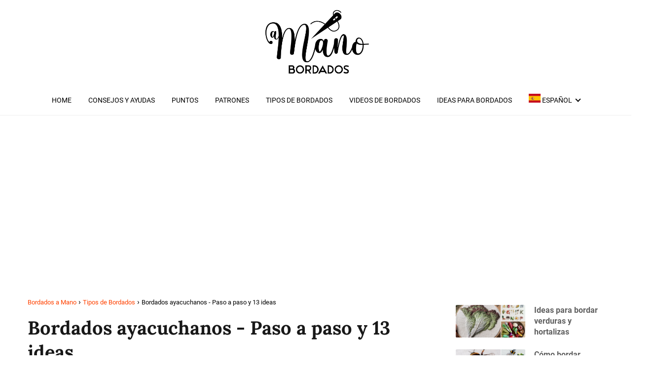

--- FILE ---
content_type: text/html; charset=UTF-8
request_url: https://www.bordadosamano.net/bordados-ayacuchanos-paso-a-paso-ideas/
body_size: 91035
content:
<!DOCTYPE html>

<html lang="es" >
	
<head>
	
<meta charset="UTF-8">
<meta name="viewport" content="width=device-width, initial-scale=1.0, maximum-scale=2.0">
<meta name='robots' content='index, follow, max-image-preview:large, max-snippet:-1, max-video-preview:-1' />
<meta name="uri-translation" content="on" />
	<!-- This site is optimized with the Yoast SEO plugin v26.6 - https://yoast.com/wordpress/plugins/seo/ -->
	<title>Bordados ayacuchanos - Paso a paso y 13 ideas - Bordados a Mano</title>
	<meta name="description" content="¿Te gustaria aprender el arte de los bordados ayacuchanos? Mira aqui el paso a paso para bordar y 13 ideas para inspirarte en tus creaciones." />
	<link rel="canonical" href="https://www.bordadosamano.net/bordados-ayacuchanos-paso-a-paso-ideas/" />
	<meta property="og:locale" content="es_ES" />
	<meta property="og:type" content="article" />
	<meta property="og:title" content="Bordados ayacuchanos - Paso a paso y 13 ideas - Bordados a Mano" />
	<meta property="og:description" content="¿Te gustaria aprender el arte de los bordados ayacuchanos? Mira aqui el paso a paso para bordar y 13 ideas para inspirarte en tus creaciones." />
	<meta property="og:url" content="https://www.bordadosamano.net/bordados-ayacuchanos-paso-a-paso-ideas/" />
	<meta property="og:site_name" content="Bordados a Mano" />
	<meta property="article:publisher" content="https://www.facebook.com/fb.bordadosamano" />
	<meta property="article:published_time" content="2022-09-07T17:45:24+00:00" />
	<meta property="article:modified_time" content="2023-07-24T17:00:28+00:00" />
	<meta property="og:image" content="https://www.bordadosamano.net/wp-content/uploads/2022/09/fb-share_2022-09-07_bordados-ayacuchanos-paso-a-paso-ideas.jpg" />
	<meta property="og:image:width" content="1200" />
	<meta property="og:image:height" content="630" />
	<meta property="og:image:type" content="image/jpeg" />
	<meta name="author" content="Maria Pereira" />
	<meta name="twitter:card" content="summary_large_image" />
	<meta name="twitter:label1" content="Escrito por" />
	<meta name="twitter:data1" content="Maria Pereira" />
	<meta name="twitter:label2" content="Tiempo de lectura" />
	<meta name="twitter:data2" content="5 minutos" />
	<script type="application/ld+json" class="yoast-schema-graph">{"@context":"https://schema.org","@graph":[{"@type":"Article","@id":"https://www.bordadosamano.net/bordados-ayacuchanos-paso-a-paso-ideas/#article","isPartOf":{"@id":"https://www.bordadosamano.net/bordados-ayacuchanos-paso-a-paso-ideas/"},"author":{"name":"Maria Pereira","@id":"https://www.bordadosamano.net/#/schema/person/266984380822c9348096f5ba609d2bf4"},"headline":"Bordados ayacuchanos - Paso a paso y 13 ideas","datePublished":"2022-09-07T17:45:24+00:00","dateModified":"2023-07-24T17:00:28+00:00","mainEntityOfPage":{"@id":"https://www.bordadosamano.net/bordados-ayacuchanos-paso-a-paso-ideas/"},"wordCount":360,"publisher":{"@id":"https://www.bordadosamano.net/#organization"},"image":{"@id":"https://www.bordadosamano.net/bordados-ayacuchanos-paso-a-paso-ideas/#primaryimage"},"thumbnailUrl":"https://www.bordadosamano.net/wp-content/uploads/2022/09/Imagem-destaque_2022-09-07_bordados-ayacuchanos-paso-a-paso-ideas.jpg","articleSection":["Tipos de Bordados"],"inLanguage":"es"},{"@type":"WebPage","@id":"https://www.bordadosamano.net/bordados-ayacuchanos-paso-a-paso-ideas/","url":"https://www.bordadosamano.net/bordados-ayacuchanos-paso-a-paso-ideas/","name":"Bordados ayacuchanos - Paso a paso y 13 ideas - Bordados a Mano","isPartOf":{"@id":"https://www.bordadosamano.net/#website"},"primaryImageOfPage":{"@id":"https://www.bordadosamano.net/bordados-ayacuchanos-paso-a-paso-ideas/#primaryimage"},"image":{"@id":"https://www.bordadosamano.net/bordados-ayacuchanos-paso-a-paso-ideas/#primaryimage"},"thumbnailUrl":"https://www.bordadosamano.net/wp-content/uploads/2022/09/Imagem-destaque_2022-09-07_bordados-ayacuchanos-paso-a-paso-ideas.jpg","datePublished":"2022-09-07T17:45:24+00:00","dateModified":"2023-07-24T17:00:28+00:00","description":"¿Te gustaria aprender el arte de los bordados ayacuchanos? Mira aqui el paso a paso para bordar y 13 ideas para inspirarte en tus creaciones.","inLanguage":"es","potentialAction":[{"@type":"ReadAction","target":["https://www.bordadosamano.net/bordados-ayacuchanos-paso-a-paso-ideas/"]}]},{"@type":"ImageObject","inLanguage":"es","@id":"https://www.bordadosamano.net/bordados-ayacuchanos-paso-a-paso-ideas/#primaryimage","url":"https://www.bordadosamano.net/wp-content/uploads/2022/09/Imagem-destaque_2022-09-07_bordados-ayacuchanos-paso-a-paso-ideas.jpg","contentUrl":"https://www.bordadosamano.net/wp-content/uploads/2022/09/Imagem-destaque_2022-09-07_bordados-ayacuchanos-paso-a-paso-ideas.jpg","width":900,"height":480},{"@type":"WebSite","@id":"https://www.bordadosamano.net/#website","url":"https://www.bordadosamano.net/","name":"Bordados a Mano","description":"Puntos, patrones y más... Ideas para bordados a mano muy creativos!","publisher":{"@id":"https://www.bordadosamano.net/#organization"},"alternateName":"Las mejores ideas para Bordados a Mano.","potentialAction":[{"@type":"SearchAction","target":{"@type":"EntryPoint","urlTemplate":"https://www.bordadosamano.net/?s={search_term_string}"},"query-input":{"@type":"PropertyValueSpecification","valueRequired":true,"valueName":"search_term_string"}}],"inLanguage":"es"},{"@type":"Organization","@id":"https://www.bordadosamano.net/#organization","name":"Bordados a Mano","alternateName":"Las mejores ideas para Bordados a Mano.","url":"https://www.bordadosamano.net/","logo":{"@type":"ImageObject","inLanguage":"es","@id":"https://www.bordadosamano.net/#/schema/logo/image/","url":"https://www.bordadosamano.net/wp-content/uploads/2024/04/Facebook-profile-photo_x2.png","contentUrl":"https://www.bordadosamano.net/wp-content/uploads/2024/04/Facebook-profile-photo_x2.png","width":340,"height":340,"caption":"Bordados a Mano"},"image":{"@id":"https://www.bordadosamano.net/#/schema/logo/image/"},"sameAs":["https://www.facebook.com/fb.bordadosamano","https://t.me/patronesybordados","https://pin.it/3YuzXbH","https://www.instagram.com/bordados.mano/"]},{"@type":"Person","@id":"https://www.bordadosamano.net/#/schema/person/266984380822c9348096f5ba609d2bf4","name":"Maria Pereira","image":{"@type":"ImageObject","inLanguage":"es","@id":"https://www.bordadosamano.net/#/schema/person/image/","url":"https://secure.gravatar.com/avatar/61d8f962ffa7dc9391fae82c6e479926d933c7967057d05567c253ba9fbd6b92?s=96&d=mm&r=g","contentUrl":"https://secure.gravatar.com/avatar/61d8f962ffa7dc9391fae82c6e479926d933c7967057d05567c253ba9fbd6b92?s=96&d=mm&r=g","caption":"Maria Pereira"},"url":"https://www.bordadosamano.net/author/admin/"}]}</script>
	<!-- / Yoast SEO plugin. -->


<link rel='dns-prefetch' href='//www.googletagmanager.com' />
<link rel='dns-prefetch' href='//pagead2.googlesyndication.com' />
<link rel='dns-prefetch' href='//fundingchoicesmessages.google.com' />
<style id='wp-img-auto-sizes-contain-inline-css' type='text/css'>
img:is([sizes=auto i],[sizes^="auto," i]){contain-intrinsic-size:3000px 1500px}
/*# sourceURL=wp-img-auto-sizes-contain-inline-css */
</style>
<link rel='stylesheet' id='asap-style-css' href='https://www.bordadosamano.net/wp-content/themes/asap/assets/css/main.min.css?ver=01140425' type='text/css' media='all' />
<style id='asap-style-inline-css' type='text/css'>
body {font-family: 'Roboto', sans-serif !important;background: #ffffff;font-weight: 400 !important;}h1,h2,h3,h4,h5,h6 {font-family: 'Lora', sans-serif !important;font-weight: 700;line-height: 1.3;}h1 {color:#181818}h2,h5,h6{color:#181818}h3{color:#181818}h4{color:#181818}.home-categories .article-loop:hover h3,.home-categories .article-loop:hover p {color:#181818 !important;}.grid-container .grid-item h2 {font-family: 'Poppins', sans-serif !important;font-weight: 700;font-size: 25px !important;line-height: 1.3;}.design-3 .grid-container .grid-item h2,.design-3 .grid-container .grid-item h2 {font-size: 25px !important;}.home-categories h2 {font-family: 'Poppins', sans-serif !important;font-weight: 700;font-size: calc(25px - 4px) !important;line-height: 1.3;}.home-categories .featured-post h3 {font-family: 'Poppins', sans-serif !important;font-weight: 700 !important;font-size: 25px !important;line-height: 1.3;}.home-categories .article-loop h3,.home-categories .regular-post h3 {font-family: 'Poppins', sans-serif !important;font-weight: 300 !important;}.home-categories .regular-post h3 {font-size: calc(18px - 1px) !important;}.home-categories .article-loop h3,.design-3 .home-categories .regular-post h3 {font-size: 18px !important;}.article-loop p,.article-loop h2,.article-loop h3,.article-loop h4,.article-loop span.entry-title, .related-posts p,.last-post-sidebar p,.woocommerce-loop-product__title {font-family: 'Roboto', sans-serif !important;font-size: 18px !important;font-weight: 700 !important;}.article-loop-featured p,.article-loop-featured h2,.article-loop-featured h3 {font-family: 'Roboto', sans-serif !important;font-size: 18px !important;font-weight: bold !important;}.article-loop .show-extract p,.article-loop .show-extract span {font-family: 'Roboto', sans-serif !important;font-weight: 400 !important;}.home-categories .content-area .show-extract p {font-size: calc(18px - 2px) !important;}a {color: #ff4200;}.the-content .post-index span,.des-category .post-index span {font-size:18px;}.the-content .post-index li,.the-content .post-index a,.des-category .post-index li,.des-category .post-index a,.comment-respond > p > span > a,.asap-pros-cons-title span,.asap-pros-cons ul li span,.woocommerce #reviews #comments ol.commentlist li .comment-text p,.woocommerce #review_form #respond p,.woocommerce .comment-reply-title,.woocommerce form .form-row label, .woocommerce-page form .form-row label {font-size: calc(18px - 2px);}.content-tags a,.tagcloud a {border:1px solid #ff4200;}.content-tags a:hover,.tagcloud a:hover {color: #ff420099;}p,.the-content ul li,.the-content ol li,.content-wc ul li.content-wc ol li {color: #5e5e5e;font-size: 18px;line-height: 1.6;}.comment-author cite,.primary-sidebar ul li a,.woocommerce ul.products li.product .price,span.asap-author,.content-cluster .show-extract span,.home-categories h2 a {color: #5e5e5e;}.comment-body p,#commentform input,#commentform textarea{font-size: calc(18px - 2px);}.social-title,.primary-sidebar ul li a {font-size: calc(18px - 3px);}.breadcrumb a,.breadcrumb span,.woocommerce .woocommerce-breadcrumb {font-size: calc(18px - 5px);}.content-footer p,.content-footer li,.content-footer .widget-bottom-area,.search-header input:not([type=submit]):not([type=radio]):not([type=checkbox]):not([type=file]) {font-size: calc(18px - 4px) !important;}.search-header input:not([type=submit]):not([type=radio]):not([type=checkbox]):not([type=file]) {border:1px solid #00000026 !important;}h1 {font-size: 38px;}.archive .content-loop h1 {font-size: calc(38px - 2px);}.asap-hero h1 {font-size: 32px;}h2 {font-size: 32px;}h3 {font-size: 28px;}h4 {font-size: 23px;}.site-header,#cookiesbox {background: #ffffff;}.site-header-wc a span.count-number {border:1px solid #000000;}.content-footer {background: #ffffff;}.comment-respond > p,.area-comentarios ol > p,.error404 .content-loop p + p,.search .content-loop .search-home + p {border-bottom:1px solid #000000}.home-categories h2:after {background: #000000}.pagination a,.nav-links a,.woocommerce #respond input#submit,.woocommerce a.button, .woocommerce button.button,.woocommerce input.button,.woocommerce #respond input#submit.alt,.woocommerce a.button.alt,.woocommerce button.button.alt,.woocommerce input.button.alt,.wpcf7-form input.wpcf7-submit,.woocommerce-pagination .page-numbers a,.woocommerce-pagination .page-numbers span {background: #000000;color: #FFFFFF !important;}.woocommerce div.product .woocommerce-tabs ul.tabs li.active {border-bottom: 2px solid #000000;}.pagination a:hover,.nav-links a:hover,.woocommerce-pagination .page-numbers a:hover,.woocommerce-pagination .page-numbers span:hover {background: #000000B3;}.woocommerce-pagination .page-numbers .current {background: #ffffff;color: #5e5e5e;}.article-loop a span.entry-title{color:#5e5e5e !important;}.article-loop a:hover p,.article-loop a:hover h2,.article-loop a:hover h3,.article-loop a:hover span.entry-title,.home-categories-h2 h2 a:hover {color: #ff4200 !important;}.article-loop.custom-links a:hover span.entry-title,.asap-loop-horizontal .article-loop a:hover span.entry-title {color: #5e5e5e !important;}#commentform input,#commentform textarea {border: 2px solid #000000;font-weight: 400 !important;}.content-loop,.content-loop-design {max-width: 1200px;}.site-header-content,.site-header-content-top {max-width: 1200px;}.content-footer {max-width: calc(1200px - 32px); }.content-footer-social {background: #ffffff1A;}.content-single {max-width: 1200px;}.content-page {max-width: 1200px;}.content-wc {max-width: 980px;}.reply a,.go-top {background: #000000;color: #FFFFFF;}.reply a {border: 2px solid #000000;}#commentform input[type=submit] {background: #000000;color: #FFFFFF;}.site-header a,header,header label,.site-name h1 {color: #000000;}.content-footer a,.content-footer p,.content-footer .widget-area,.content-footer .widget-content-footer-bottom {color: #000000;}header .line {background: #000000;}.site-logo img {max-width: 220px;width:100%;}.content-footer .logo-footer img {max-width: 160px;}.search-header {margin-left: 0px;}.primary-sidebar {width:300px;}p.sidebar-title {font-size:calc(18px + 1px);}.comment-respond > p,.area-comentarios ol > p,.asap-subtitle,.asap-subtitle p {font-size:calc(18px + 2px);}.popular-post-sidebar ol a {color:#5e5e5e;font-size:calc(18px - 2px);}.popular-post-sidebar ol li:before,.primary-sidebar div ul li:before {border-color: #000000;}.search-form input[type=submit] {background:#ffffff;}.search-form {border:2px solid #000000;}.sidebar-title:after {background:#000000;}.single-nav .nav-prev a:before, .single-nav .nav-next a:before {border-color:#000000;}.single-nav a {color:#5e5e5e;font-size:calc(18px - 3px);}.the-content .post-index {border-top:2px solid #000000;}.the-content .post-index #show-table {color:#ff4200;font-size: calc(18px - 3px);font-weight: 400;}.the-content .post-index .btn-show {font-size: calc(18px - 3px) !important;}.search-header form {width:400px;}.site-header .site-header-wc svg {stroke:#000000;}.item-featured {color:#ffffff;background:#ffcd13;}.item-new {color:#FFFFFF;background:#e83030;}.asap-style1.asap-popular ol li:before {border:1px solid #5e5e5e;}.asap-style2.asap-popular ol li:before {border:2px solid #000000;}.category-filters a.checked .checkbox {background-color: #000000; border-color: #000000;background-image: url('data:image/svg+xml;charset=UTF-8,<svg viewBox="0 0 16 16" fill="%23FFFFFF" xmlns="http://www.w3.org/2000/svg"><path d="M5.5 11.793l-3.646-3.647.708-.707L5.5 10.379l6.646-6.647.708.707-7.354 7.354z"/></svg>');}.category-filters a:hover .checkbox {border-color: #000000;}.design-2 .content-area.latest-post-container,.design-3 .regular-posts {grid-template-columns: repeat(2, 1fr);}.checkbox .check-table svg {stroke:#000000;}html{scroll-behavior:smooth;}.article-content,#commentform input, #commentform textarea,.reply a,.woocommerce #respond input#submit, .woocommerce #respond input#submit.alt,.woocommerce-address-fields__field-wrapper input,.woocommerce-EditAccountForm input,.wpcf7-form input,.wpcf7-form textarea,.wpcf7-form input.wpcf7-submit,.grid-container .grid-item,.design-1 .featured-post-img,.design-1 .regular-post-img,.design-1 .lastest-post-img,.design-2 .featured-post-img,.design-2 .regular-post-img,.design-2 .lastest-post-img,.design-2 .grid-item,.design-2 .grid-item .grid-image-container,.design-2 .regular-post,.home.design-2.asap-box-design .article-loop,.design-3 .featured-post-img,.design-3 .regular-post-img,.design-3 .lastest-post-img {border-radius: 2px !important;}.pagination a, .pagination span, .nav-links a {border-radius:50%;min-width:2.5rem;}.reply a {padding:6px 8px !important;}.asap-icon,.asap-icon-single {border-radius:50%;}.asap-icon{margin-right:1px;padding:.6rem !important;}.content-footer-social {border-top-left-radius:2px;border-top-right-radius:2px;}.item-featured,.item-new,.average-rating-loop {border-radius:2px;}.content-item-category > span {border-top-left-radius: 3px;border-top-right-radius: 3px;}.woocommerce span.onsale,.woocommerce a.button,.woocommerce button.button, .woocommerce input.button, .woocommerce a.button.alt, .woocommerce button.button.alt, .woocommerce input.button.alt,.product-gallery-summary .quantity input,#add_payment_method table.cart input,.woocommerce-cart table.cart input, .woocommerce-checkout table.cart input,.woocommerce div.product form.cart .variations select {border-radius:2rem !important;}.search-home input {border-radius:2rem !important;padding: 0.875rem 1.25rem !important;}.search-home button.s-btn {margin-right:1.25rem !important;}#cookiesbox p,#cookiesbox a {color: #000000;}#cookiesbox button {background: #000000;color:#ffffff;}@media (max-width: 1050px) and (min-width:481px) {.article-loop-featured .article-image-featured {border-radius: 2px !important;}}@media (min-width:1050px) { #autocomplete-results {border-radius:3px;}ul.sub-menu,ul.sub-menu li {border-radius:2px;}.search-header input {border-radius:2rem !important;padding: 0 3 0 .85rem !important;}.search-header button.s-btn {width:2.65rem !important;}.site-header .asap-icon svg { stroke: #000000 !important;}.home .content-loop {padding-top: 1.75rem;}}@media (min-width:1050px) {.content-footer {border-top-left-radius:2px;border-top-right-radius:2px;}}.article-loop .article-image,.article-loop a p,.article-loop img,.article-image-featured,input,textarea,a { transition:all .2s; }.article-loop:hover .article-image,.article-loop:hover img{transform:scale(1.05) }@media(max-width: 480px) {h1, .archive .content-loop h1 {font-size: calc(38px - 8px);}.asap-hero h1 {font-size: calc(32px - 8px);}h2 {font-size: calc(32px - 4px);}h3 {font-size: calc(28px - 4px);}.article-loop-featured .article-image-featured {border-radius: 2px !important;}}@media(min-width:1050px) {.content-thin {width: calc(95% - 300px);}#menu>ul {font-size: calc(18px - 2px);} #menu ul .menu-item-has-children:after {border: solid #000000;border-width: 0 2px 2px 0;}}@media(max-width:1050px) {#menu ul li .sub-menu li a:hover { color:#ff4200 !important;}#menu ul>li ul>li>a{font-size: calc(18px - 2px);}}.last-post-sidebar {padding:0;margin-bottom:2rem !important;}.last-post-sidebar .article-loop a {display:flex !important;align-items: center;}.last-post-sidebar .article-loop p {width:100%;text-align:left !important;margin-bottom:0;font-size: calc(18px - 2px) !important;}.last-post-sidebar .article-content {margin-bottom:0 !important;margin-right:.5rem;min-width:120px;}.last-post-sidebar .article-image {height:90px !important;min-width:120px;}.last-post-sidebar article {margin-bottom:1.5rem !important;}.asap-box-design .last-post-sidebar .article-loop a {flex-direction: row;}.asap-box-design .last-post-sidebar .asap-box-container p {margin-bottom:0 !important;padding:0 10px 0 10px !important;} .asap-box-design .last-post-sidebar article:last-child { margin-bottom:3.5rem !important;}.the-content ul:not(#index-table) li::marker {color: #000000;}.the-content ol:not(.post-index ol) > li::before {content: counter(li);counter-increment: li;left: -1.5em;top: 65%;color:#FFFFFF;background: #000000;height: 1.4em;min-width: 1.22em;padding: 1px 1px 1px 2px;border-radius: 6px;border: 1px solid #000000;line-height: 1.5em;font-size: 22px;text-align: center;font-weight: normal;float: left !important;margin-right: 14px;margin-top: 8px;}.the-content ol:not(.post-index ol) {counter-reset: li;list-style: none;padding: 0;margin-bottom: 2rem;text-shadow: 0 1px 0 rgb(255 255 255 / 50%);}.the-content ol:not(.post-index ol) > li {position: relative;display: block;padding: 0.5rem 0 0;margin: 0.5rem 0 1rem !important;border-radius: 10px;text-decoration: none;margin-left: 2px;}.asap-date-loop {font-size: calc(18px - 5px) !important;text-align:left;}.asap-box-design .asap-box-container,.asap-loop-horizontal .asap-box-container{flex-direction:column;justify-content:center;align-items: flex-start !important;}.asap-box-design .article-loop .show-extract p {margin-top:6px;margin-bottom:0 !important;}.asap-box-design .article-loop .show-extract span.asap-read-more {margin-top:14px !important;margin-bottom:0 !important;display:block;}.asap-box-design .asap-box-container{justify-content: flex-start !important;}.asap-box-design .related-posts .asap-box-container{justify-content:center !important;}.asap-box-design .asap-box-container p,.asap-box-design .asap-box-container>span,.asap-box-design .asap-box-container h2,.asap-box-design .asap-box-container h3 {padding-bottom:.9rem !important;} .asap-box-design .asap-box-container p, .asap-box-design .asap-box-container>span, .asap-box-design .asap-box-container h2, .asap-box-design .asap-box-container h3 {padding-top:.5rem !important;}.article-loop p:not(.last-post-sidebar .article-loop p),.article-loop h2,.article-loop h3,.article-loop h4,.article-loop .entry-title:not(.last-post-sidebar .article-loop .entry-title) {text-align: left !important;margin-bottom:6px !important;padding:0 10px 0 0 !important;}.article-loop .show-extract p,.featured-post a+p {font-size: calc(18px - 2px) !important;}@media (min-width:800px) {.article-loop {margin-bottom:1rem !important;}.related-posts .article-loop {margin-bottom:0 !important;}}.asap-box-design .asap-box-container:not(.asap-box-design .last-post-sidebar .asap-box-container) {padding:1.5rem;}.sticky {top: 22px !important;}.the-content h2:before,.the-content h2 span:before{margin-top: -20px;height: 20px;}header {position:relative !important;}@media (max-width: 1050px) {.content-single,.content-page {padding-top: 0 !important;}.content-loop {padding: 2rem;}.author .content-loop, .category .content-loop {padding: 1rem 2rem 2rem 2rem;}}@media(min-width:1050px) {#menu ul>li ul {left:0 !important;}#menu ul>li>ul>li>ul {left: 15.5rem!important;}}.content-footer .widget-area {padding-right:2rem;}footer {background: #ffffff;}.content-footer {padding:20px;}.content-footer p.widget-title {margin-bottom:10px;}.content-footer .logo-footer {width:100%;align-items:flex-start;}.content-footer-social {width: 100%;}.content-single,content-page {margin-bottom:2rem;}.content-footer-social > div {max-width: calc(1200px - 32px);margin:0 auto;}.content-footer .widget-bottom-area {margin-top:1.25rem;}.content-footer .widget-bottom-title {display: none;}@media (min-width:1050px) {.content-footer {padding:30px 0;}.content-footer .logo-footer {margin:0 1rem 0 0 !important;padding-right:2rem !important;}}@media (max-width:1050px) {.content-footer .logo-footer {margin:0 0 1rem 0 !important;}.content-footer .widget-area {margin-top:2rem !important;}}@media (max-width: 1050px) {header label {width: 64px;height: 64px;position: fixed;padding:0;right: 1.5rem;bottom: 6rem;border-radius: 50%;-webkit-box-shadow: 0px 4px 8px 0px rgba(0,0,0,0.5);box-shadow: 0px 4px 8px 0px rgba(0,0,0,0.5);background-color: #fff;-webkit-transition: 300ms ease all;transition: 300ms ease all;z-index:101;display: flex; align-items: center;}.site-header-content {justify-content: center;}.line {background:#282828 !important;}.circle {margin:0 auto;width: 24px;height: 24px;}#menu {top:0;margin-top:0;}}.search-header input {background:#FFFFFF !important;}.search-header button.s-btn,.search-header input::placeholder {color: #484848 !important;opacity:1 !important;}.search-header button.s-btn:hover {opacity:.7 !important;}.search-header input:not([type=submit]):not([type=radio]):not([type=checkbox]):not([type=file]) {border-color: #FFFFFF !important;}@media(min-width:768px) {.design-1 .grid-container .grid-item.item-2 h2,.design-1 .grid-container .grid-item.item-4 h2 {font-size: calc(25px - 8px) !important;}}
/*# sourceURL=asap-style-inline-css */
</style>
<script type="text/javascript" src="https://www.bordadosamano.net/wp-includes/js/jquery/jquery.min.js?ver=3.7.1" id="jquery-core-js"></script>
<script type="text/javascript" src="https://www.bordadosamano.net/wp-includes/js/jquery/jquery-migrate.min.js?ver=3.4.1" id="jquery-migrate-js"></script>
<script type="text/javascript" id="jquery-js-after">
/* <![CDATA[ */
jQuery(document).ready(function() {
	jQuery(".f5769be561275d736f43385db2085bab").click(function() {
		jQuery.post(
			"https://www.bordadosamano.net/wp-admin/admin-ajax.php", {
				"action": "quick_adsense_onpost_ad_click",
				"quick_adsense_onpost_ad_index": jQuery(this).attr("data-index"),
				"quick_adsense_nonce": "ab69486abb",
			}, function(response) { }
		);
	});
});

//# sourceURL=jquery-js-after
/* ]]> */
</script>

<!-- Fragmento de código de la etiqueta de Google (gtag.js) añadida por Site Kit -->
<!-- Fragmento de código de Google Analytics añadido por Site Kit -->
<script type="text/javascript" src="https://www.googletagmanager.com/gtag/js?id=G-0KX2DLMYT1" id="google_gtagjs-js" async></script>
<script type="text/javascript" id="google_gtagjs-js-after">
/* <![CDATA[ */
window.dataLayer = window.dataLayer || [];function gtag(){dataLayer.push(arguments);}
gtag("set","linker",{"domains":["www.bordadosamano.net"]});
gtag("js", new Date());
gtag("set", "developer_id.dZTNiMT", true);
gtag("config", "G-0KX2DLMYT1");
//# sourceURL=google_gtagjs-js-after
/* ]]> */
</script>
<meta name="generator" content="Site Kit by Google 1.170.0" /><meta name="generator" content="performance-lab 4.0.0; plugins: embed-optimizer, performant-translations, speculation-rules, webp-uploads">
<meta name="generator" content="performant-translations 1.2.0">
<meta name="generator" content="webp-uploads 2.6.0">
<meta name="theme-color" content="#ffffff"><style>@font-face {
            font-family: "Roboto";
            font-style: normal;
            font-weight: 400;
            src: local(""),
            url("https://www.bordadosamano.net/wp-content/themes/asap/assets/fonts/roboto-400.woff2") format("woff2"),
            url("https://www.bordadosamano.net/wp-content/themes/asap/assets/fonts/roboto-400.woff") format("woff");
            font-display: swap;
        } @font-face {
            font-family: "Roboto";
            font-style: normal;
            font-weight: 700;
            src: local(""),
            url("https://www.bordadosamano.net/wp-content/themes/asap/assets/fonts/roboto-700.woff2") format("woff2"),
            url("https://www.bordadosamano.net/wp-content/themes/asap/assets/fonts/roboto-700.woff") format("woff");
            font-display: swap;
        } @font-face {
            font-family: "Lora";
            font-style: normal;
            font-weight: 700;
            src: local(""),
            url("https://www.bordadosamano.net/wp-content/themes/asap/assets/fonts/lora-700.woff2") format("woff2"),
            url("https://www.bordadosamano.net/wp-content/themes/asap/assets/fonts/lora-700.woff") format("woff");
            font-display: swap;
        } @font-face {
            font-family: "Poppins";
            font-style: normal;
            font-weight: 300;
            src: local(""),
            url("https://www.bordadosamano.net/wp-content/themes/asap/assets/fonts/poppins-300.woff2") format("woff2"),
            url("https://www.bordadosamano.net/wp-content/themes/asap/assets/fonts/poppins-300.woff") format("woff");
            font-display: swap;
        } @font-face {
            font-family: "Poppins";
            font-style: normal;
            font-weight: 700;
            src: local(""),
            url("https://www.bordadosamano.net/wp-content/themes/asap/assets/fonts/poppins-700.woff2") format("woff2"),
            url("https://www.bordadosamano.net/wp-content/themes/asap/assets/fonts/poppins-700.woff") format("woff");
            font-display: swap;
        } </style>


    <!-- Schema: Organization -->
    
        <script type="application/ld+json">
    	{"@context":"http:\/\/schema.org","@type":"Organization","name":"Bordados a Mano","alternateName":"Puntos, patrones y m\u00e1s... Ideas para bordados a mano muy creativos!","url":"https:\/\/www.bordadosamano.net","logo":"https:\/\/www.bordadosamano.net\/wp-content\/uploads\/2023\/04\/Logo-v.png"}    </script>
    

    <!-- Schema: Article -->
                    <script type="application/ld+json">
            {"@context":"https:\/\/schema.org","@type":"Article","mainEntityOfPage":{"@type":"WebPage","@id":"https:\/\/www.bordadosamano.net\/bordados-ayacuchanos-paso-a-paso-ideas\/"},"headline":"Bordados ayacuchanos - Paso a paso y 13 ideas","image":{"@type":"ImageObject","url":"https:\/\/www.bordadosamano.net\/wp-content\/uploads\/2022\/09\/Imagem-destaque_2022-09-07_bordados-ayacuchanos-paso-a-paso-ideas.jpg"},"author":{"@type":"Person","name":"Maria Pereira","sameAs":"https:\/\/www.bordadosamano.net\/author\/admin\/"},"publisher":{"@type":"Organization","name":"Bordados a Mano","logo":{"@type":"ImageObject","url":"https:\/\/www.bordadosamano.net\/wp-content\/uploads\/2023\/04\/Logo-v.png"}},"datePublished":"2022-09-07T17:45:24+00:00","dateModified":"2023-07-24T17:00:28+00:00"}        </script>
    


    <!-- Schema: Search -->
    
            <script type="application/ld+json">
            {"@context":"https:\/\/schema.org","@type":"WebSite","url":"https:\/\/www.bordadosamano.net","potentialAction":{"@type":"SearchAction","target":{"@type":"EntryPoint","urlTemplate":"https:\/\/www.bordadosamano.net\/?s={s}"},"query-input":"required name=s"}}        </script>
    



    <!-- Schema: Video -->
    
<meta name="generator" content="speculation-rules 1.6.0">

<!-- Metaetiquetas de Google AdSense añadidas por Site Kit -->
<meta name="google-adsense-platform-account" content="ca-host-pub-2644536267352236">
<meta name="google-adsense-platform-domain" content="sitekit.withgoogle.com">
<!-- Acabar con las metaetiquetas de Google AdSense añadidas por Site Kit -->
<meta name="generator" content="optimization-detective 1.0.0-beta3">
<meta name="generator" content="embed-optimizer 1.0.0-beta2">

<!-- Fragmento de código de Google Adsense añadido por Site Kit -->
<script type="text/javascript" async="async" src="https://pagead2.googlesyndication.com/pagead/js/adsbygoogle.js?client=ca-pub-4464581534501518&amp;host=ca-host-pub-2644536267352236" crossorigin="anonymous"></script>

<!-- Final del fragmento de código de Google Adsense añadido por Site Kit -->

<!-- Fragmento de código de recuperación de bloqueo de anuncios de Google AdSense añadido por Site Kit. -->
<script async src="https://fundingchoicesmessages.google.com/i/pub-4464581534501518?ers=1" nonce="rPFBgz8jBxJsBwPcfcxMDQ"></script><script nonce="rPFBgz8jBxJsBwPcfcxMDQ">(function() {function signalGooglefcPresent() {if (!window.frames['googlefcPresent']) {if (document.body) {const iframe = document.createElement('iframe'); iframe.style = 'width: 0; height: 0; border: none; z-index: -1000; left: -1000px; top: -1000px;'; iframe.style.display = 'none'; iframe.name = 'googlefcPresent'; document.body.appendChild(iframe);} else {setTimeout(signalGooglefcPresent, 0);}}}signalGooglefcPresent();})();</script>
<!-- Fragmento de código de finalización de recuperación de bloqueo de anuncios de Google AdSense añadido por Site Kit. -->

<!-- Fragmento de código de protección de errores de recuperación de bloqueo de anuncios de Google AdSense añadido por Site Kit. -->
<script>(function(){'use strict';function aa(a){var b=0;return function(){return b<a.length?{done:!1,value:a[b++]}:{done:!0}}}var ba="function"==typeof Object.defineProperties?Object.defineProperty:function(a,b,c){if(a==Array.prototype||a==Object.prototype)return a;a[b]=c.value;return a};
function ea(a){a=["object"==typeof globalThis&&globalThis,a,"object"==typeof window&&window,"object"==typeof self&&self,"object"==typeof global&&global];for(var b=0;b<a.length;++b){var c=a[b];if(c&&c.Math==Math)return c}throw Error("Cannot find global object");}var fa=ea(this);function ha(a,b){if(b)a:{var c=fa;a=a.split(".");for(var d=0;d<a.length-1;d++){var e=a[d];if(!(e in c))break a;c=c[e]}a=a[a.length-1];d=c[a];b=b(d);b!=d&&null!=b&&ba(c,a,{configurable:!0,writable:!0,value:b})}}
var ia="function"==typeof Object.create?Object.create:function(a){function b(){}b.prototype=a;return new b},l;if("function"==typeof Object.setPrototypeOf)l=Object.setPrototypeOf;else{var m;a:{var ja={a:!0},ka={};try{ka.__proto__=ja;m=ka.a;break a}catch(a){}m=!1}l=m?function(a,b){a.__proto__=b;if(a.__proto__!==b)throw new TypeError(a+" is not extensible");return a}:null}var la=l;
function n(a,b){a.prototype=ia(b.prototype);a.prototype.constructor=a;if(la)la(a,b);else for(var c in b)if("prototype"!=c)if(Object.defineProperties){var d=Object.getOwnPropertyDescriptor(b,c);d&&Object.defineProperty(a,c,d)}else a[c]=b[c];a.A=b.prototype}function ma(){for(var a=Number(this),b=[],c=a;c<arguments.length;c++)b[c-a]=arguments[c];return b}
var na="function"==typeof Object.assign?Object.assign:function(a,b){for(var c=1;c<arguments.length;c++){var d=arguments[c];if(d)for(var e in d)Object.prototype.hasOwnProperty.call(d,e)&&(a[e]=d[e])}return a};ha("Object.assign",function(a){return a||na});/*

 Copyright The Closure Library Authors.
 SPDX-License-Identifier: Apache-2.0
*/
var p=this||self;function q(a){return a};var t,u;a:{for(var oa=["CLOSURE_FLAGS"],v=p,x=0;x<oa.length;x++)if(v=v[oa[x]],null==v){u=null;break a}u=v}var pa=u&&u[610401301];t=null!=pa?pa:!1;var z,qa=p.navigator;z=qa?qa.userAgentData||null:null;function A(a){return t?z?z.brands.some(function(b){return(b=b.brand)&&-1!=b.indexOf(a)}):!1:!1}function B(a){var b;a:{if(b=p.navigator)if(b=b.userAgent)break a;b=""}return-1!=b.indexOf(a)};function C(){return t?!!z&&0<z.brands.length:!1}function D(){return C()?A("Chromium"):(B("Chrome")||B("CriOS"))&&!(C()?0:B("Edge"))||B("Silk")};var ra=C()?!1:B("Trident")||B("MSIE");!B("Android")||D();D();B("Safari")&&(D()||(C()?0:B("Coast"))||(C()?0:B("Opera"))||(C()?0:B("Edge"))||(C()?A("Microsoft Edge"):B("Edg/"))||C()&&A("Opera"));var sa={},E=null;var ta="undefined"!==typeof Uint8Array,ua=!ra&&"function"===typeof btoa;var F="function"===typeof Symbol&&"symbol"===typeof Symbol()?Symbol():void 0,G=F?function(a,b){a[F]|=b}:function(a,b){void 0!==a.g?a.g|=b:Object.defineProperties(a,{g:{value:b,configurable:!0,writable:!0,enumerable:!1}})};function va(a){var b=H(a);1!==(b&1)&&(Object.isFrozen(a)&&(a=Array.prototype.slice.call(a)),I(a,b|1))}
var H=F?function(a){return a[F]|0}:function(a){return a.g|0},J=F?function(a){return a[F]}:function(a){return a.g},I=F?function(a,b){a[F]=b}:function(a,b){void 0!==a.g?a.g=b:Object.defineProperties(a,{g:{value:b,configurable:!0,writable:!0,enumerable:!1}})};function wa(){var a=[];G(a,1);return a}function xa(a,b){I(b,(a|0)&-99)}function K(a,b){I(b,(a|34)&-73)}function L(a){a=a>>11&1023;return 0===a?536870912:a};var M={};function N(a){return null!==a&&"object"===typeof a&&!Array.isArray(a)&&a.constructor===Object}var O,ya=[];I(ya,39);O=Object.freeze(ya);var P;function Q(a,b){P=b;a=new a(b);P=void 0;return a}
function R(a,b,c){null==a&&(a=P);P=void 0;if(null==a){var d=96;c?(a=[c],d|=512):a=[];b&&(d=d&-2095105|(b&1023)<<11)}else{if(!Array.isArray(a))throw Error();d=H(a);if(d&64)return a;d|=64;if(c&&(d|=512,c!==a[0]))throw Error();a:{c=a;var e=c.length;if(e){var f=e-1,g=c[f];if(N(g)){d|=256;b=(d>>9&1)-1;e=f-b;1024<=e&&(za(c,b,g),e=1023);d=d&-2095105|(e&1023)<<11;break a}}b&&(g=(d>>9&1)-1,b=Math.max(b,e-g),1024<b&&(za(c,g,{}),d|=256,b=1023),d=d&-2095105|(b&1023)<<11)}}I(a,d);return a}
function za(a,b,c){for(var d=1023+b,e=a.length,f=d;f<e;f++){var g=a[f];null!=g&&g!==c&&(c[f-b]=g)}a.length=d+1;a[d]=c};function Aa(a){switch(typeof a){case "number":return isFinite(a)?a:String(a);case "boolean":return a?1:0;case "object":if(a&&!Array.isArray(a)&&ta&&null!=a&&a instanceof Uint8Array){if(ua){for(var b="",c=0,d=a.length-10240;c<d;)b+=String.fromCharCode.apply(null,a.subarray(c,c+=10240));b+=String.fromCharCode.apply(null,c?a.subarray(c):a);a=btoa(b)}else{void 0===b&&(b=0);if(!E){E={};c="ABCDEFGHIJKLMNOPQRSTUVWXYZabcdefghijklmnopqrstuvwxyz0123456789".split("");d=["+/=","+/","-_=","-_.","-_"];for(var e=
0;5>e;e++){var f=c.concat(d[e].split(""));sa[e]=f;for(var g=0;g<f.length;g++){var h=f[g];void 0===E[h]&&(E[h]=g)}}}b=sa[b];c=Array(Math.floor(a.length/3));d=b[64]||"";for(e=f=0;f<a.length-2;f+=3){var k=a[f],w=a[f+1];h=a[f+2];g=b[k>>2];k=b[(k&3)<<4|w>>4];w=b[(w&15)<<2|h>>6];h=b[h&63];c[e++]=g+k+w+h}g=0;h=d;switch(a.length-f){case 2:g=a[f+1],h=b[(g&15)<<2]||d;case 1:a=a[f],c[e]=b[a>>2]+b[(a&3)<<4|g>>4]+h+d}a=c.join("")}return a}}return a};function Ba(a,b,c){a=Array.prototype.slice.call(a);var d=a.length,e=b&256?a[d-1]:void 0;d+=e?-1:0;for(b=b&512?1:0;b<d;b++)a[b]=c(a[b]);if(e){b=a[b]={};for(var f in e)Object.prototype.hasOwnProperty.call(e,f)&&(b[f]=c(e[f]))}return a}function Da(a,b,c,d,e,f){if(null!=a){if(Array.isArray(a))a=e&&0==a.length&&H(a)&1?void 0:f&&H(a)&2?a:Ea(a,b,c,void 0!==d,e,f);else if(N(a)){var g={},h;for(h in a)Object.prototype.hasOwnProperty.call(a,h)&&(g[h]=Da(a[h],b,c,d,e,f));a=g}else a=b(a,d);return a}}
function Ea(a,b,c,d,e,f){var g=d||c?H(a):0;d=d?!!(g&32):void 0;a=Array.prototype.slice.call(a);for(var h=0;h<a.length;h++)a[h]=Da(a[h],b,c,d,e,f);c&&c(g,a);return a}function Fa(a){return a.s===M?a.toJSON():Aa(a)};function Ga(a,b,c){c=void 0===c?K:c;if(null!=a){if(ta&&a instanceof Uint8Array)return b?a:new Uint8Array(a);if(Array.isArray(a)){var d=H(a);if(d&2)return a;if(b&&!(d&64)&&(d&32||0===d))return I(a,d|34),a;a=Ea(a,Ga,d&4?K:c,!0,!1,!0);b=H(a);b&4&&b&2&&Object.freeze(a);return a}a.s===M&&(b=a.h,c=J(b),a=c&2?a:Q(a.constructor,Ha(b,c,!0)));return a}}function Ha(a,b,c){var d=c||b&2?K:xa,e=!!(b&32);a=Ba(a,b,function(f){return Ga(f,e,d)});G(a,32|(c?2:0));return a};function Ia(a,b){a=a.h;return Ja(a,J(a),b)}function Ja(a,b,c,d){if(-1===c)return null;if(c>=L(b)){if(b&256)return a[a.length-1][c]}else{var e=a.length;if(d&&b&256&&(d=a[e-1][c],null!=d))return d;b=c+((b>>9&1)-1);if(b<e)return a[b]}}function Ka(a,b,c,d,e){var f=L(b);if(c>=f||e){e=b;if(b&256)f=a[a.length-1];else{if(null==d)return;f=a[f+((b>>9&1)-1)]={};e|=256}f[c]=d;e&=-1025;e!==b&&I(a,e)}else a[c+((b>>9&1)-1)]=d,b&256&&(d=a[a.length-1],c in d&&delete d[c]),b&1024&&I(a,b&-1025)}
function La(a,b){var c=Ma;var d=void 0===d?!1:d;var e=a.h;var f=J(e),g=Ja(e,f,b,d);var h=!1;if(null==g||"object"!==typeof g||(h=Array.isArray(g))||g.s!==M)if(h){var k=h=H(g);0===k&&(k|=f&32);k|=f&2;k!==h&&I(g,k);c=new c(g)}else c=void 0;else c=g;c!==g&&null!=c&&Ka(e,f,b,c,d);e=c;if(null==e)return e;a=a.h;f=J(a);f&2||(g=e,c=g.h,h=J(c),g=h&2?Q(g.constructor,Ha(c,h,!1)):g,g!==e&&(e=g,Ka(a,f,b,e,d)));return e}function Na(a,b){a=Ia(a,b);return null==a||"string"===typeof a?a:void 0}
function Oa(a,b){a=Ia(a,b);return null!=a?a:0}function S(a,b){a=Na(a,b);return null!=a?a:""};function T(a,b,c){this.h=R(a,b,c)}T.prototype.toJSON=function(){var a=Ea(this.h,Fa,void 0,void 0,!1,!1);return Pa(this,a,!0)};T.prototype.s=M;T.prototype.toString=function(){return Pa(this,this.h,!1).toString()};
function Pa(a,b,c){var d=a.constructor.v,e=L(J(c?a.h:b)),f=!1;if(d){if(!c){b=Array.prototype.slice.call(b);var g;if(b.length&&N(g=b[b.length-1]))for(f=0;f<d.length;f++)if(d[f]>=e){Object.assign(b[b.length-1]={},g);break}f=!0}e=b;c=!c;g=J(a.h);a=L(g);g=(g>>9&1)-1;for(var h,k,w=0;w<d.length;w++)if(k=d[w],k<a){k+=g;var r=e[k];null==r?e[k]=c?O:wa():c&&r!==O&&va(r)}else h||(r=void 0,e.length&&N(r=e[e.length-1])?h=r:e.push(h={})),r=h[k],null==h[k]?h[k]=c?O:wa():c&&r!==O&&va(r)}d=b.length;if(!d)return b;
var Ca;if(N(h=b[d-1])){a:{var y=h;e={};c=!1;for(var ca in y)Object.prototype.hasOwnProperty.call(y,ca)&&(a=y[ca],Array.isArray(a)&&a!=a&&(c=!0),null!=a?e[ca]=a:c=!0);if(c){for(var rb in e){y=e;break a}y=null}}y!=h&&(Ca=!0);d--}for(;0<d;d--){h=b[d-1];if(null!=h)break;var cb=!0}if(!Ca&&!cb)return b;var da;f?da=b:da=Array.prototype.slice.call(b,0,d);b=da;f&&(b.length=d);y&&b.push(y);return b};function Qa(a){return function(b){if(null==b||""==b)b=new a;else{b=JSON.parse(b);if(!Array.isArray(b))throw Error(void 0);G(b,32);b=Q(a,b)}return b}};function Ra(a){this.h=R(a)}n(Ra,T);var Sa=Qa(Ra);var U;function V(a){this.g=a}V.prototype.toString=function(){return this.g+""};var Ta={};function Ua(){return Math.floor(2147483648*Math.random()).toString(36)+Math.abs(Math.floor(2147483648*Math.random())^Date.now()).toString(36)};function Va(a,b){b=String(b);"application/xhtml+xml"===a.contentType&&(b=b.toLowerCase());return a.createElement(b)}function Wa(a){this.g=a||p.document||document}Wa.prototype.appendChild=function(a,b){a.appendChild(b)};/*

 SPDX-License-Identifier: Apache-2.0
*/
function Xa(a,b){a.src=b instanceof V&&b.constructor===V?b.g:"type_error:TrustedResourceUrl";var c,d;(c=(b=null==(d=(c=(a.ownerDocument&&a.ownerDocument.defaultView||window).document).querySelector)?void 0:d.call(c,"script[nonce]"))?b.nonce||b.getAttribute("nonce")||"":"")&&a.setAttribute("nonce",c)};function Ya(a){a=void 0===a?document:a;return a.createElement("script")};function Za(a,b,c,d,e,f){try{var g=a.g,h=Ya(g);h.async=!0;Xa(h,b);g.head.appendChild(h);h.addEventListener("load",function(){e();d&&g.head.removeChild(h)});h.addEventListener("error",function(){0<c?Za(a,b,c-1,d,e,f):(d&&g.head.removeChild(h),f())})}catch(k){f()}};var $a=p.atob("aHR0cHM6Ly93d3cuZ3N0YXRpYy5jb20vaW1hZ2VzL2ljb25zL21hdGVyaWFsL3N5c3RlbS8xeC93YXJuaW5nX2FtYmVyXzI0ZHAucG5n"),ab=p.atob("WW91IGFyZSBzZWVpbmcgdGhpcyBtZXNzYWdlIGJlY2F1c2UgYWQgb3Igc2NyaXB0IGJsb2NraW5nIHNvZnR3YXJlIGlzIGludGVyZmVyaW5nIHdpdGggdGhpcyBwYWdlLg=="),bb=p.atob("RGlzYWJsZSBhbnkgYWQgb3Igc2NyaXB0IGJsb2NraW5nIHNvZnR3YXJlLCB0aGVuIHJlbG9hZCB0aGlzIHBhZ2Uu");function db(a,b,c){this.i=a;this.l=new Wa(this.i);this.g=null;this.j=[];this.m=!1;this.u=b;this.o=c}
function eb(a){if(a.i.body&&!a.m){var b=function(){fb(a);p.setTimeout(function(){return gb(a,3)},50)};Za(a.l,a.u,2,!0,function(){p[a.o]||b()},b);a.m=!0}}
function fb(a){for(var b=W(1,5),c=0;c<b;c++){var d=X(a);a.i.body.appendChild(d);a.j.push(d)}b=X(a);b.style.bottom="0";b.style.left="0";b.style.position="fixed";b.style.width=W(100,110).toString()+"%";b.style.zIndex=W(2147483544,2147483644).toString();b.style["background-color"]=hb(249,259,242,252,219,229);b.style["box-shadow"]="0 0 12px #888";b.style.color=hb(0,10,0,10,0,10);b.style.display="flex";b.style["justify-content"]="center";b.style["font-family"]="Roboto, Arial";c=X(a);c.style.width=W(80,
85).toString()+"%";c.style.maxWidth=W(750,775).toString()+"px";c.style.margin="24px";c.style.display="flex";c.style["align-items"]="flex-start";c.style["justify-content"]="center";d=Va(a.l.g,"IMG");d.className=Ua();d.src=$a;d.alt="Warning icon";d.style.height="24px";d.style.width="24px";d.style["padding-right"]="16px";var e=X(a),f=X(a);f.style["font-weight"]="bold";f.textContent=ab;var g=X(a);g.textContent=bb;Y(a,e,f);Y(a,e,g);Y(a,c,d);Y(a,c,e);Y(a,b,c);a.g=b;a.i.body.appendChild(a.g);b=W(1,5);for(c=
0;c<b;c++)d=X(a),a.i.body.appendChild(d),a.j.push(d)}function Y(a,b,c){for(var d=W(1,5),e=0;e<d;e++){var f=X(a);b.appendChild(f)}b.appendChild(c);c=W(1,5);for(d=0;d<c;d++)e=X(a),b.appendChild(e)}function W(a,b){return Math.floor(a+Math.random()*(b-a))}function hb(a,b,c,d,e,f){return"rgb("+W(Math.max(a,0),Math.min(b,255)).toString()+","+W(Math.max(c,0),Math.min(d,255)).toString()+","+W(Math.max(e,0),Math.min(f,255)).toString()+")"}function X(a){a=Va(a.l.g,"DIV");a.className=Ua();return a}
function gb(a,b){0>=b||null!=a.g&&0!=a.g.offsetHeight&&0!=a.g.offsetWidth||(ib(a),fb(a),p.setTimeout(function(){return gb(a,b-1)},50))}
function ib(a){var b=a.j;var c="undefined"!=typeof Symbol&&Symbol.iterator&&b[Symbol.iterator];if(c)b=c.call(b);else if("number"==typeof b.length)b={next:aa(b)};else throw Error(String(b)+" is not an iterable or ArrayLike");for(c=b.next();!c.done;c=b.next())(c=c.value)&&c.parentNode&&c.parentNode.removeChild(c);a.j=[];(b=a.g)&&b.parentNode&&b.parentNode.removeChild(b);a.g=null};function jb(a,b,c,d,e){function f(k){document.body?g(document.body):0<k?p.setTimeout(function(){f(k-1)},e):b()}function g(k){k.appendChild(h);p.setTimeout(function(){h?(0!==h.offsetHeight&&0!==h.offsetWidth?b():a(),h.parentNode&&h.parentNode.removeChild(h)):a()},d)}var h=kb(c);f(3)}function kb(a){var b=document.createElement("div");b.className=a;b.style.width="1px";b.style.height="1px";b.style.position="absolute";b.style.left="-10000px";b.style.top="-10000px";b.style.zIndex="-10000";return b};function Ma(a){this.h=R(a)}n(Ma,T);function lb(a){this.h=R(a)}n(lb,T);var mb=Qa(lb);function nb(a){a=Na(a,4)||"";if(void 0===U){var b=null;var c=p.trustedTypes;if(c&&c.createPolicy){try{b=c.createPolicy("goog#html",{createHTML:q,createScript:q,createScriptURL:q})}catch(d){p.console&&p.console.error(d.message)}U=b}else U=b}a=(b=U)?b.createScriptURL(a):a;return new V(a,Ta)};function ob(a,b){this.m=a;this.o=new Wa(a.document);this.g=b;this.j=S(this.g,1);this.u=nb(La(this.g,2));this.i=!1;b=nb(La(this.g,13));this.l=new db(a.document,b,S(this.g,12))}ob.prototype.start=function(){pb(this)};
function pb(a){qb(a);Za(a.o,a.u,3,!1,function(){a:{var b=a.j;var c=p.btoa(b);if(c=p[c]){try{var d=Sa(p.atob(c))}catch(e){b=!1;break a}b=b===Na(d,1)}else b=!1}b?Z(a,S(a.g,14)):(Z(a,S(a.g,8)),eb(a.l))},function(){jb(function(){Z(a,S(a.g,7));eb(a.l)},function(){return Z(a,S(a.g,6))},S(a.g,9),Oa(a.g,10),Oa(a.g,11))})}function Z(a,b){a.i||(a.i=!0,a=new a.m.XMLHttpRequest,a.open("GET",b,!0),a.send())}function qb(a){var b=p.btoa(a.j);a.m[b]&&Z(a,S(a.g,5))};(function(a,b){p[a]=function(){var c=ma.apply(0,arguments);p[a]=function(){};b.apply(null,c)}})("__h82AlnkH6D91__",function(a){"function"===typeof window.atob&&(new ob(window,mb(window.atob(a)))).start()});}).call(this);

window.__h82AlnkH6D91__("[base64]/[base64]/[base64]/[base64]");</script>
<!-- Fragmento de código de finalización de protección de errores de recuperación de bloqueo de anuncios de Google AdSense añadido por Site Kit. -->
<script async src="https://pagead2.googlesyndication.com/pagead/js/adsbygoogle.js?client=ca-pub-4464581534501518"
     crossorigin="anonymous"></script><link rel="icon" href="https://www.bordadosamano.net/wp-content/uploads/2023/04/favicon.svg" sizes="32x32" />
<link rel="icon" href="https://www.bordadosamano.net/wp-content/uploads/2023/04/favicon.svg" sizes="192x192" />
<link rel="apple-touch-icon" href="https://www.bordadosamano.net/wp-content/uploads/2023/04/favicon.svg" />
<meta name="msapplication-TileImage" content="https://www.bordadosamano.net/wp-content/uploads/2023/04/favicon.svg" />
		<style type="text/css" id="wp-custom-css">
			/*----geral-----*/
@font-face {
  font-display: swap;
}

/*----header-----*/
.site-header{
	border-bottom: 1px solid #eeeeee;
}

.site-header-content{
	flex-wrap: wrap;
	justify-content: center;
	position : relative;
}

.site-logo {
  padding: 1rem;
	width: 100%;
}

.site-logo  img{
	margin: 0 auto;
	display: block;
}

.search-home input, .search-form {
  border: 2px solid rgba(0, 0, 0, .1);
 	border-radius: 4px;
	-webkit-border-radius: 4px;
-moz-border-radius: 4px;
-ms-border-radius: 4px;
-o-border-radius: 4px;
}

.sidebar-title:after, .archive .content-loop h1:after{
	background: #eeeeee;
}

.pagination a, .nav-links a {
    background: #000;
}

.pagination a:hover, .nav-links a:hover {
    background: #ffcd13;
}

.content-single, .content-page {
    margin-top: 3rem;
}

.article-loop .show-extract a {
	text-align: center;
	padding: .5rem !important;
	background: #000;
	color: #fff;
	max-width: 140px;
	margin-top: 1rem !important;
}

.article-loop .show-extract a:hover{
	background: #ffcd13;
	color: #000;
	text-decoration: none !important;
}

/*-----redes sociais--------*/
.redessocialesimage {
	display: block;
	margin-bottom:0.5rem;
}
.fb-page{
	width: 300px;
	height: 130px;
}

.asap-icon, .asap-icon-single {
    margin-right: 10px;
}

.content-thin .icon-facebook {
  background: none;
	border: 2px solid #3b5998;
}

.content-thin .icon-facebook svg {
	stroke: #3b5998;
}

.content-thin .icon-pinterest {
  background: none;
	border: 2px solid #c8232c;
}

.content-thin .icon-pinterest svg {
	stroke: #c8232c;
}

.content-thin .icon-whatsapp {
  background: none;
	border: 2px solid #25d366;
}

.content-thin .icon-whatsapp svg {
	stroke: #25d366;
}

.content-thin .icon-telegram {
  background: none;
	border: 2px solid #08c;
}

.content-thin .icon-telegram svg {
	stroke: #08c;
}

.content-thin .icon-email {
  background: none;
	border: 2px solid #666;
}

.content-thin .icon-email svg {
	stroke: #666;
}

.content-thin .icon-facebook-m {
  background: none;
	border: 2px solid #00c6ff;
}

.content-thin .icon-facebook-m svg {
	stroke: #00c6ff;
}

/*----Tradutor--*/

/*.gt_switcher_wrapper{
	position: absolute !important;
	top: 0 !important;
}
.menu-item-gtranslate select,.social-desktop .notranslate{
	font-size: 14px;
	text-transform: uppercase;
	 border: 1px solid #CCD0D5;
   border-bottom: 2px solid #CCD0D5;
	 padding: 0.5rem;
}*/
/*----FIM Tradutor--*/

/*----tipografia--------*/
.content-footer .widget-content-footer .widget-title, p.sidebar-title, .article-loop h2, .article-loop h3, .article-loop h4, .article-loop .entry-title:not(.last-post-sidebar .article-loop .entry-title) {
  font-family: 'Lora', sans-serif !important; 
}

p.sidebar-title, .comment-respond > p, .area-comentarios ol > p, .asap-subtitle, .primary-sidebar ul li a{
	color:#222222;
}

.primary-sidebar .screen-reader-text {
	display: none;
}
.content-thin h1 {
    margin: 1.2rem 0;
}

.others-items p, .comment-respond p{
	color: #222222;
	font-weight: 700;
}

.logged-in-as {
	font-size: 15px;
	font-weight: 400 !important;
}

.article-loop h2, .article-loop h3, .article-loop h4, .article-loop .entry-title:not(.last-post-sidebar .article-loop .entry-title) {
	font-size: 20px;
  color: #222222;
}

.search-header, .search-responsive, .single-nav .nav-next a, .single-nav .nav-prev a {
	color: #ff4200;
}

label:hover, a:hover, .primary-sidebar ul li a:hover {
	color: #ffcd13;
	text-decoration: none;
}

.site-header a, header, header label, .menu-item a{
	font-size: 14px;
	text-transform: uppercase;	
}

.comment-respond > p, .area-comentarios ol > p, .error404 .content-loop p + p, .search .content-loop .search-home + p {
    border-bottom: 1px solid #eeeeee;
}

#commentform input, #commentform textarea {
    border: 2px solid #eeeeee;  
}

footer, .content-footer-social{
	border-top: 1px solid #eeeeee;
}

.content-footer ul li{
	padding: 10px 0;
}

/*----media queries-----*/
@media (min-width: 1051px){
	.menu-item-gtranslate {
		//display: none !important;
	}
}

@media (max-width: 1050px){
	 .gt_switcher_wrapper{
		display: none;
	}
	
	.search-responsive{
		margin-top: 4.5rem;
	}
	.site-logo img {
    max-height: 90px;
	}

	#menu ul li {
    text-align: center!important;
		padding: 0 10px; 
		 box-sizing: border-box; 
	}
	
	#menu ul li a {
		padding: 0; 
	}
	#menu ul li .gt_selector {
		padding: 10px !important; 
		width: 100%;
	}
	#menu .menu-item-gtranslate{
		margin-bottom: 10rem;
	}
	
	header label{
		top: 7rem !important;
		right: 0.5rem;
	}
	
	.content-loop {
    padding: 1rem 1.5rem;
	}

	.related-posts {
    margin-top: 0rem;
	}
	
	.related-posts .article-loop {
    margin: 0 0 1.75rem!important;
	}
	
	.area-comentarios {
    margin-top: 0;
	}
	
	#commentform{
		margin-bottom: 0;
	}
	
	.go-top {
		display: block !important;
		bottom: 0;
		left: 0;
		right: 0;
	}
	
	.content-footer-social {
		display: flex;
		align-content: center;
	}
	
	.content-footer .widget-content-footer{
		display: block;
	}
	
	.content-footer .logo-footer, .content-footer .custom-logo,
	.content-footer .widget-area{
		margin: 25px auto !important;
		display: block;
		text-align: center;
	}
	
	.content-footer .widget-area {
    padding-right: 0;
	}
	
}			</style>
		</head>
	
<body class="wp-singular single postid-2348 wp-theme-asap">
	
	
	

	
<header class="site-header">

	<div class="site-header-content">
		
				
		
	
		<div class="site-logo"><a href="https://www.bordadosamano.net/" class="custom-logo-link" rel="home"><img width="844" height="540" src="https://www.bordadosamano.net/wp-content/uploads/2023/04/Logo-v.png" class="custom-logo" alt="Bordados a Mano" decoding="async" fetchpriority="high" srcset="https://www.bordadosamano.net/wp-content/uploads/2023/04/Logo-v.png 844w, https://www.bordadosamano.net/wp-content/uploads/2023/04/Logo-v-300x192.png 300w, https://www.bordadosamano.net/wp-content/uploads/2023/04/Logo-v-768x491.png 768w" sizes="(max-width: 844px) 100vw, 844px" /></a></div>

		

			
			
						
			
		
		

<div>
	
		
	<input type="checkbox" id="btn-menu" />
	
	<label id="nav-icon" for="btn-menu">

		<div class="circle nav-icon">

			<span class="line top"></span>
			<span class="line middle"></span>
			<span class="line bottom"></span>

		</div>
		
	</label>
	
	
	<nav id="menu" itemscope="itemscope" itemtype="http://schema.org/SiteNavigationElement" role="navigation"  >
		
		
		<div class="search-responsive">

			<form action="https://www.bordadosamano.net/" method="get">
				
				<input autocomplete="off" id="search-menu" placeholder="Buscar ideas" value="" name="s" required>
				
												
				<button class="s-btn" type="submit" aria-label="Buscar">
					<svg xmlns="http://www.w3.org/2000/svg" viewBox="0 0 24 24">
						<circle cx="11" cy="11" r="8"></circle>
						<line x1="21" y1="21" x2="16.65" y2="16.65"></line>
					</svg>
				</button>
				
			</form>	

		</div>

		
		<ul id="menu-home" class="header-menu"><li id="menu-item-419" class="menu-item menu-item-type-custom menu-item-object-custom menu-item-home menu-item-419"><a href="http://www.bordadosamano.net" itemprop="url">Home</a></li>
<li id="menu-item-413" class="menu-item menu-item-type-taxonomy menu-item-object-category menu-item-413"><a href="https://www.bordadosamano.net/category/consejos-y-ayudas/" itemprop="url">Consejos y ayudas</a></li>
<li id="menu-item-414" class="menu-item menu-item-type-taxonomy menu-item-object-category menu-item-414"><a href="https://www.bordadosamano.net/category/puntos-de-bordados/" itemprop="url">Puntos</a></li>
<li id="menu-item-415" class="menu-item menu-item-type-taxonomy menu-item-object-category menu-item-415"><a href="https://www.bordadosamano.net/category/patrones-para-bordados/" itemprop="url">Patrones</a></li>
<li id="menu-item-416" class="menu-item menu-item-type-taxonomy menu-item-object-category current-post-ancestor current-menu-parent current-post-parent menu-item-416"><a href="https://www.bordadosamano.net/category/tipos-de-bordados/" itemprop="url">Tipos de Bordados</a></li>
<li id="menu-item-3049" class="menu-item menu-item-type-taxonomy menu-item-object-category menu-item-3049"><a href="https://www.bordadosamano.net/category/videos-de-bordados/" itemprop="url">Videos de Bordados</a></li>
<li id="menu-item-3050" class="menu-item menu-item-type-taxonomy menu-item-object-category menu-item-3050"><a href="https://www.bordadosamano.net/category/ideas-bordados/" itemprop="url">Ideas para bordados</a></li>
<li class="menu-item menu-item-gtranslate menu-item-has-children notranslate"><a href="#" data-gt-lang="es" class="gt-current-wrapper notranslate"><img src="https://www.bordadosamano.net/wp-content/plugins/gtranslate/flags/svg/es.svg" width="24" height="24" alt="es" loading="lazy"> <span>Español</span></a><ul class="dropdown-menu sub-menu"><li class="menu-item menu-item-gtranslate-child"><a href="#" data-gt-lang="en" class="notranslate"><img src="https://www.bordadosamano.net/wp-content/plugins/gtranslate/flags/svg/en.svg" width="24" height="24" alt="en" loading="lazy"> <span>English</span></a></li><li class="menu-item menu-item-gtranslate-child"><a href="#" data-gt-lang="es" class="gt-current-lang notranslate"><img src="https://www.bordadosamano.net/wp-content/plugins/gtranslate/flags/svg/es.svg" width="24" height="24" alt="es" loading="lazy"> <span>Español</span></a></li></ul></li></ul>		
				
	</nav> 
	
</div>					
	</div>
	
</header>



<main class="content-single">
	
	
				<div class="ads-asap ads-asap-top ads-asap-aligncenter ">

				<script async src="https://pagead2.googlesyndication.com/pagead/js/adsbygoogle.js?client=ca-pub-4464581534501518"
     crossorigin="anonymous"></script>
<!-- Ads_300x250 -->
<ins class="adsbygoogle"
     style="display:block"
     data-ad-client="ca-pub-4464581534501518"
     data-ad-slot="7793623671"
     data-ad-format="auto"></ins>
<script>
     (adsbygoogle = window.adsbygoogle || []).push({});
</script>

				</div>

						
			
		
					
	<article class="content-thin">
				
		
		
	
		
		<div role="navigation" aria-label="Breadcrumbs" class="breadcrumb-trail breadcrumbs" itemprop="breadcrumb"><ul class="breadcrumb" itemscope itemtype="http://schema.org/BreadcrumbList"><meta name="numberOfItems" content="3" /><meta name="itemListOrder" content="Ascending" /><li itemprop="itemListElement" itemscope itemtype="http://schema.org/ListItem" class="trail-item trail-begin"><a href="https://www.bordadosamano.net/" rel="home" itemprop="item"><span itemprop="name">Bordados a Mano</span></a><meta itemprop="position" content="1" /></li><li itemprop="itemListElement" itemscope itemtype="http://schema.org/ListItem" class="trail-item"><a href="https://www.bordadosamano.net/category/tipos-de-bordados/" itemprop="item"><span itemprop="name">Tipos de Bordados</span></a><meta itemprop="position" content="2" /></li><li itemprop="itemListElement" itemscope itemtype="http://schema.org/ListItem" class="trail-item trail-end"><span itemprop="name">Bordados ayacuchanos - Paso a paso y 13 ideas</span><meta itemprop="position" content="3" /></li></ul></div>
				    <h1>Bordados ayacuchanos - Paso a paso y 13 ideas</h1>
		
			
		
		    <div class="show-date">
        <p>hace 3 años</p>
    </div>
    
		
					

	

	
	
	

	
	

	

		
		
		
			
	
	<div class="post-thumbnail"><img width="900" height="480" src="https://www.bordadosamano.net/wp-content/uploads/2022/09/Imagem-destaque_2022-09-07_bordados-ayacuchanos-paso-a-paso-ideas.jpg" class="attachment-large size-large wp-post-image" alt="" decoding="async" srcset="https://www.bordadosamano.net/wp-content/uploads/2022/09/Imagem-destaque_2022-09-07_bordados-ayacuchanos-paso-a-paso-ideas.jpg 900w, https://www.bordadosamano.net/wp-content/uploads/2022/09/Imagem-destaque_2022-09-07_bordados-ayacuchanos-paso-a-paso-ideas-300x160.jpg 300w, https://www.bordadosamano.net/wp-content/uploads/2022/09/Imagem-destaque_2022-09-07_bordados-ayacuchanos-paso-a-paso-ideas-768x410.jpg 768w" sizes="(max-width: 900px) 100vw, 900px" /></div>

		

	
	<div class="the-content">
	
	<div class="f5769be561275d736f43385db2085bab" data-index="1" style="float: none; margin:10px 0 10px 0; text-align:center;">
<script async src="https://pagead2.googlesyndication.com/pagead/js/adsbygoogle.js?client=ca-pub-4464581534501518"
     crossorigin="anonymous"></script>
<!-- bordados_inicio -->
<ins class="adsbygoogle"
     style="display:block"
     data-ad-client="ca-pub-4464581534501518"
     data-ad-slot="9269596149"
     data-ad-format="auto"
     data-full-width-responsive="true"></ins>
<script>
     (adsbygoogle = window.adsbygoogle || []).push({});
</script>
</div>
<div class="post-index"><span>Índice de este artículo<span class="btn-show"><label class="checkbox"><input type="checkbox"/ ><span class="check-table" ><svg xmlns="http://www.w3.org/2000/svg" viewBox="0 0 24 24"><path stroke="none" d="M0 0h24v24H0z" fill="none"/><polyline points="6 15 12 9 18 15" /></svg></span></label></span></span>																<ul  id="index-table" >
						
																<li>
												<a href="#los_hermosos_bordados_ayacuchanos" title="Los hermosos bordados ayacuchanos">Los hermosos bordados ayacuchanos</a>
																																				<ul >
						
																<li>
												<a href="#ideas_para_inspirarte" title="Ideas para inspirarte">Ideas para inspirarte</a>
																		</li>
																						</ul>
																																									</li>
																						</ul>
												</div><h2><span id="los_hermosos_bordados_ayacuchanos">Los hermosos bordados ayacuchanos</span></h2>
<p>Los <strong>bordados ayacuchanos</strong> tiene una característica muy importante que es <strong>la influencia de los diseños de las culturas locales - Nazca y Wari</strong>. Es posible ver en los bordados ayacuchanos una gran variedad de representaciones de mariposas, aves y bonitas flores.</p>
<p>En la actualidad, los diseños de los bordados ayacuchanos están muy influenciados por los llamados retablos ayacuchanos, con sus antenas, muy parecidas con las <strong>antenas de las mariposas</strong> y con <strong>flores muy coloridas</strong>.</p>
<p>¿Pero, que es lo que diferencia los bordados ayacuchanos de otros bordados a mano? La respuesta es: - los colores. Estos se distinguen de las creaciones bordadas de otras regiones por <strong>su armonia y por sus colores tierra</strong>. Los tintes naturales obtenidos a partir de insectos y plantas propias de la region tenian los colores de origen de la lana.</p>
<h3><span id="ideas_para_inspirarte">Ideas para inspirarte</span></h3>
<p>Mira, a continuación, algunas ideas de bonitas creaciones de bordados ayacuchanos:</p>
<p><img decoding="async" loading="lazy" class="alignnone wp-image-2355" src="https://www.bordadosamano.net/wp-content/uploads/2022/09/bordados_ayacuchanos.jpg" alt="bordados ayacuchanos" width="564" height="584" srcset="https://www.bordadosamano.net/wp-content/uploads/2022/09/bordados_ayacuchanos.jpg 500w, https://www.bordadosamano.net/wp-content/uploads/2022/09/bordados_ayacuchanos-290x300.jpg 290w" sizes="auto, (max-width: 564px) 100vw, 564px" /></p>
<p><img decoding="async" loading="lazy" class="alignnone wp-image-2356" src="https://www.bordadosamano.net/wp-content/uploads/2022/09/bordados_ayacuchanos_.jpg" alt="bordado ayacuchano" width="564" height="423" srcset="https://www.bordadosamano.net/wp-content/uploads/2022/09/bordados_ayacuchanos_.jpg 500w, https://www.bordadosamano.net/wp-content/uploads/2022/09/bordados_ayacuchanos_-300x225.jpg 300w" sizes="auto, (max-width: 564px) 100vw, 564px" /></p>
<p><img decoding="async" loading="lazy" class="alignnone wp-image-2357" src="https://www.bordadosamano.net/wp-content/uploads/2022/09/bordados-ayacuchanos_ideas.jpg" alt="" width="564" height="423" srcset="https://www.bordadosamano.net/wp-content/uploads/2022/09/bordados-ayacuchanos_ideas.jpg 500w, https://www.bordadosamano.net/wp-content/uploads/2022/09/bordados-ayacuchanos_ideas-300x225.jpg 300w" sizes="auto, (max-width: 564px) 100vw, 564px" /></p>
<p><img decoding="async" loading="lazy" class="alignnone wp-image-2358" src="https://www.bordadosamano.net/wp-content/uploads/2022/09/bordados-ayacuchanos_cojines.jpg" alt="bordados ayacuchanos flores" width="564" height="376" srcset="https://www.bordadosamano.net/wp-content/uploads/2022/09/bordados-ayacuchanos_cojines.jpg 500w, https://www.bordadosamano.net/wp-content/uploads/2022/09/bordados-ayacuchanos_cojines-300x200.jpg 300w" sizes="auto, (max-width: 564px) 100vw, 564px" /></p>
<p><img decoding="async" loading="lazy" class="alignnone wp-image-2359" src="https://www.bordadosamano.net/wp-content/uploads/2022/09/bordados_ayacuchanos-ideas.jpg" alt="" width="564" height="417" srcset="https://www.bordadosamano.net/wp-content/uploads/2022/09/bordados_ayacuchanos-ideas.jpg 500w, https://www.bordadosamano.net/wp-content/uploads/2022/09/bordados_ayacuchanos-ideas-300x222.jpg 300w" sizes="auto, (max-width: 564px) 100vw, 564px" /></p>
<p><img decoding="async" loading="lazy" class="alignnone wp-image-2360" src="https://www.bordadosamano.net/wp-content/uploads/2022/09/bordados-ayacuchanos_ideas_.jpg" alt="" width="564" height="423" srcset="https://www.bordadosamano.net/wp-content/uploads/2022/09/bordados-ayacuchanos_ideas_.jpg 500w, https://www.bordadosamano.net/wp-content/uploads/2022/09/bordados-ayacuchanos_ideas_-300x225.jpg 300w" sizes="auto, (max-width: 564px) 100vw, 564px" /></p>
<p><img decoding="async" loading="lazy" class="alignnone wp-image-2361" src="https://www.bordadosamano.net/wp-content/uploads/2022/09/bordados-ayacuchanos-cojin.jpg" alt="" width="564" height="376" srcset="https://www.bordadosamano.net/wp-content/uploads/2022/09/bordados-ayacuchanos-cojin.jpg 500w, https://www.bordadosamano.net/wp-content/uploads/2022/09/bordados-ayacuchanos-cojin-300x200.jpg 300w" sizes="auto, (max-width: 564px) 100vw, 564px" /></p>
<p><img decoding="async" loading="lazy" class="alignnone wp-image-2362" src="https://www.bordadosamano.net/wp-content/uploads/2022/09/bordados-ayacuchanos_fundas.jpg" alt="fundas con bordados ayacuchanos" width="564" height="564" srcset="https://www.bordadosamano.net/wp-content/uploads/2022/09/bordados-ayacuchanos_fundas.jpg 500w, https://www.bordadosamano.net/wp-content/uploads/2022/09/bordados-ayacuchanos_fundas-300x300.jpg 300w, https://www.bordadosamano.net/wp-content/uploads/2022/09/bordados-ayacuchanos_fundas-150x150.jpg 150w" sizes="auto, (max-width: 564px) 100vw, 564px" /></p><div class="f5769be561275d736f43385db2085bab" data-index="1" style="float: none; margin:10px 0 10px 0; text-align:center;">
<script async src="https://pagead2.googlesyndication.com/pagead/js/adsbygoogle.js?client=ca-pub-4464581534501518"
     crossorigin="anonymous"></script>
<!-- bordados_inicio -->
<ins class="adsbygoogle"
     style="display:block"
     data-ad-client="ca-pub-4464581534501518"
     data-ad-slot="9269596149"
     data-ad-format="auto"
     data-full-width-responsive="true"></ins>
<script>
     (adsbygoogle = window.adsbygoogle || []).push({});
</script>
</div>

<p><img decoding="async" loading="lazy" class="alignnone wp-image-2363" src="https://www.bordadosamano.net/wp-content/uploads/2022/09/bordados-ayacuchanos_bolso.jpg" alt="" width="564" height="705" srcset="https://www.bordadosamano.net/wp-content/uploads/2022/09/bordados-ayacuchanos_bolso.jpg 500w, https://www.bordadosamano.net/wp-content/uploads/2022/09/bordados-ayacuchanos_bolso-240x300.jpg 240w" sizes="auto, (max-width: 564px) 100vw, 564px" /></p>
<p><img decoding="async" loading="lazy" class="alignnone wp-image-2364" src="https://www.bordadosamano.net/wp-content/uploads/2022/09/bello-bordado-ayacuchano.jpg" alt="idea para bordados ayacuchanos" width="564" height="565" srcset="https://www.bordadosamano.net/wp-content/uploads/2022/09/bello-bordado-ayacuchano.jpg 500w, https://www.bordadosamano.net/wp-content/uploads/2022/09/bello-bordado-ayacuchano-300x300.jpg 300w, https://www.bordadosamano.net/wp-content/uploads/2022/09/bello-bordado-ayacuchano-150x150.jpg 150w" sizes="auto, (max-width: 564px) 100vw, 564px" /></p>
<p><img decoding="async" loading="lazy" class="alignnone wp-image-2365" src="https://www.bordadosamano.net/wp-content/uploads/2022/09/bordados-ayacuchanos_flores.jpg" alt="" width="564" height="423" srcset="https://www.bordadosamano.net/wp-content/uploads/2022/09/bordados-ayacuchanos_flores.jpg 500w, https://www.bordadosamano.net/wp-content/uploads/2022/09/bordados-ayacuchanos_flores-300x225.jpg 300w" sizes="auto, (max-width: 564px) 100vw, 564px" /></p>
<p><img decoding="async" loading="lazy" class="alignnone wp-image-2366" src="https://www.bordadosamano.net/wp-content/uploads/2022/09/bordados-ayacuchanos_flores_.jpg" alt="" width="564" height="423" srcset="https://www.bordadosamano.net/wp-content/uploads/2022/09/bordados-ayacuchanos_flores_.jpg 500w, https://www.bordadosamano.net/wp-content/uploads/2022/09/bordados-ayacuchanos_flores_-300x225.jpg 300w" sizes="auto, (max-width: 564px) 100vw, 564px" /></p>
<p><img decoding="async" loading="lazy" class="alignnone wp-image-2367" src="https://www.bordadosamano.net/wp-content/uploads/2022/09/hermoso-bordado-ayacuchano.jpg" alt="" width="564" height="477" srcset="https://www.bordadosamano.net/wp-content/uploads/2022/09/hermoso-bordado-ayacuchano.jpg 500w, https://www.bordadosamano.net/wp-content/uploads/2022/09/hermoso-bordado-ayacuchano-300x254.jpg 300w" sizes="auto, (max-width: 564px) 100vw, 564px" /></p>
<p>El bordado ayacuchano se enmarca dentro de la artesanía peruana, y más precisamente, dentro de la artesanía “textil” peruana, la cual es considerada como la actividad artesanal de mayor desarrollo y práctica común en el país. Es un arte que se transmite de generación en generación, donde las mujeres mayores les enseñan a sus hijas y nietas el genial arte del bordado. El origen de este tipo de bordados se remonta al distrito de Luricocha en la provincia de Huanta, zona donde <strong>hasta el día de hoy se ha mantenido la tradición de bordar y tejer mantas multicolores</strong>.</p>
<p>Las puntadas más usadas en los bordados ayacuchanos son el punto crespo y sus variantes. Mira, enseguida en el video de <a class="yt-simple-endpoint style-scope yt-formatted-string" dir="auto" spellcheck="false" href="https://www.youtube.com/channel/UC1sMgCUgOh8TMgLzh2TGRgg" target="_blank" rel="noopener">ARTESANIAS SLS</a> cómo hacerlo, paso a paso</p>
<p><iframe loading="lazy" title="YouTube video player" src="https://www.youtube.com/embed/8hDz6gA7pKc" width="560" height="315" frameborder="0" allowfullscreen="allowfullscreen"></iframe></p>
<p>En Ayacucho, Perú, se bordan hermosas flores sobre paños tejidos a telar. Utilizando <a href="https://www.bordadosamano.net/las-puntadas-de-los-bordados/">diferentes puntadas</a> y una en particular llamada puntada crespa, logran un mundo de aves, mariposas, flores y hojas contrastantes. Se fabrican caminos de mesa, cojines, morrales,  y estuches. El bordado ayacuchano es uno de los bordados tradicionales más famosos de Perú.</p>

<div style="font-size: 0px; height: 0px; line-height: 0px; margin: 0; padding: 0; clear: both;"></div>				
	
	</div>

	
		
<span class="social-title">Compartir en redes sociales:</span>


<div class="social-buttons flexbox">
		
		
	<a title="Facebook" href="https://www.facebook.com/sharer/sharer.php?u=https://www.bordadosamano.net/bordados-ayacuchanos-paso-a-paso-ideas/" class="asap-icon-single icon-facebook" target="_blank" rel="nofollow noopener"><svg xmlns="http://www.w3.org/2000/svg" viewBox="0 0 24 24"><path stroke="none" d="M0 0h24v24H0z" fill="none"/><path d="M7 10v4h3v7h4v-7h3l1 -4h-4v-2a1 1 0 0 1 1 -1h3v-4h-3a5 5 0 0 0 -5 5v2h-3" /></svg></a>
	
		
		
	<a title="Facebook Messenger" href="fb-messenger://share/?link=https://www.bordadosamano.net/bordados-ayacuchanos-paso-a-paso-ideas/" class="asap-icon-single icon-facebook-m" target="_blank" rel="nofollow noopener"><svg xmlns="http://www.w3.org/2000/svg" viewBox="0 0 24 24"><path stroke="none" d="M0 0h24v24H0z" fill="none"/><path d="M3 20l1.3 -3.9a9 8 0 1 1 3.4 2.9l-4.7 1" /><path d="M8 13l3 -2l2 2l3 -2" /></svg></a>
	
			
	
		
	
		
	<a title="Pinterest" href="https://pinterest.com/pin/create/button/?url=https://www.bordadosamano.net/bordados-ayacuchanos-paso-a-paso-ideas/&media=https://www.bordadosamano.net/wp-content/uploads/2022/09/Imagem-destaque_2022-09-07_bordados-ayacuchanos-paso-a-paso-ideas-150x150.jpg" class="asap-icon-single icon-pinterest" target="_blank" rel="nofollow noopener"><svg xmlns="http://www.w3.org/2000/svg" viewBox="0 0 24 24"><path stroke="none" d="M0 0h24v24H0z" fill="none"/><line x1="8" y1="20" x2="12" y2="11" /><path d="M10.7 14c.437 1.263 1.43 2 2.55 2c2.071 0 3.75 -1.554 3.75 -4a5 5 0 1 0 -9.7 1.7" /><circle cx="12" cy="12" r="9" /></svg></a>
	
		
	
		
	<a title="WhatsApp" href="https://wa.me/?text=Bordados ayacuchanos - Paso a paso y 13 ideas%20-%20https://www.bordadosamano.net/bordados-ayacuchanos-paso-a-paso-ideas/" class="asap-icon-single icon-whatsapp" target="_blank" rel="nofollow noopener"><svg xmlns="http://www.w3.org/2000/svg" viewBox="0 0 24 24"><path stroke="none" d="M0 0h24v24H0z" fill="none"/><path d="M3 21l1.65 -3.8a9 9 0 1 1 3.4 2.9l-5.05 .9" /> <path d="M9 10a.5 .5 0 0 0 1 0v-1a.5 .5 0 0 0 -1 0v1a5 5 0 0 0 5 5h1a.5 .5 0 0 0 0 -1h-1a.5 .5 0 0 0 0 1" /></svg></a>	
	
		
			
			
		
	<a title="Telegram" href="https://t.me/share/url?url=https://www.bordadosamano.net/bordados-ayacuchanos-paso-a-paso-ideas/&text=Bordados ayacuchanos - Paso a paso y 13 ideas" class="asap-icon-single icon-telegram" target="_blank" rel="nofollow noopener"><svg xmlns="http://www.w3.org/2000/svg" viewBox="0 0 24 24"><path stroke="none" d="M0 0h24v24H0z" fill="none"/><path d="M15 10l-4 4l6 6l4 -16l-18 7l4 2l2 6l3 -4" /></svg></a>	

		
	
		
	<a title="Email" href="mailto:?subject=Bordados ayacuchanos - Paso a paso y 13 ideas&amp;body=https://www.bordadosamano.net/bordados-ayacuchanos-paso-a-paso-ideas/" class="asap-icon-single icon-email" target="_blank" rel="nofollow noopener"><svg xmlns="http://www.w3.org/2000/svg" viewBox="0 0 24 24"><path stroke="none" d="M0 0h24v24H0z" fill="none"/><rect x="3" y="5" width="18" height="14" rx="2" /><polyline points="3 7 12 13 21 7" /></svg></a>	
		
	
		
	
</div>
<ul class="single-nav">

	<li class="nav-prev">
		
			
		<a href="https://www.bordadosamano.net/jeans-bordados-10-ideas-para-inspirarte/" >Jeans bordados - 10 Ideas para inspirarte</a>
		
			
	</li>

	<li class="nav-next">	
		
			
	<a href="https://www.bordadosamano.net/bordar-cojines-12-ideas-geniales/" >
		
		Bordar cojines - 12 Ideas geniales		
	</a>
		
			
	</li>		

</ul>
        <div class="comment-respond others-items"><p>Artículos relacionados</p></div>
    
    <div class="related-posts">
        
<article class="article-loop asap-columns-3">
	
	<a href="https://www.bordadosamano.net/5-dibujos-para-bordar-cojines/" rel="bookmark">
		
				
		<div class="article-content">

			<img width="400" height="267" src="https://www.bordadosamano.net/wp-content/uploads/2022/04/Imagem-destaque_2022-04-02_5-dibujos-para-bordar-cojines-400x267.jpg" class="attachment-post-thumbnail size-post-thumbnail wp-post-image" alt="" decoding="async" />			
		</div>
		
				
				
		<p class="entry-title">5 dibujos para bordar cojines</p>		
						
	</a>
	
</article>
<article class="article-loop asap-columns-3">
	
	<a href="https://www.bordadosamano.net/como-bordar-un-girasol-muy-facil/" rel="bookmark">
		
				
		<div class="article-content">

			<img width="400" height="267" src="https://www.bordadosamano.net/wp-content/uploads/2022/08/Imagem-destaque_2022-08-09_como-bordar-un-girasol-muy-facil-400x267.jpg" class="attachment-post-thumbnail size-post-thumbnail wp-post-image" alt="" decoding="async" />			
		</div>
		
				
				
		<p class="entry-title">Cómo bordar un girasol - ¡Muy fácil!</p>		
						
	</a>
	
</article>
<article class="article-loop asap-columns-3">
	
	<a href="https://www.bordadosamano.net/bordar-flores-5-dibujos-sencillos-para-inspirarte/" rel="bookmark">
		
				
		<div class="article-content">

			<img width="400" height="267" src="https://www.bordadosamano.net/wp-content/uploads/2022/04/Imagem-destaque_2022-04-05_bordar-flores-5-dibujos-sencillos-para-inspirarte-400x267.jpg" class="attachment-post-thumbnail size-post-thumbnail wp-post-image" alt="" decoding="async" />			
		</div>
		
				
				
		<p class="entry-title">Bordar flores - 5 Dibujos sencillos para inspirarte</p>		
						
	</a>
	
</article>    </div>

			
	</article>
	
		
	
<aside id="primary-sidebar" class="primary-sidebar widget-area" role="complementary">
	
		
	
	
	<div class="last-post-sidebar"> 
		
	
<article class="article-loop asap-columns-1">
	
	<a href="https://www.bordadosamano.net/ideas-para-bordar-verduras-y-hortalizas/" rel="bookmark">
		
				
		<div class="article-content">

			
			
				

			<img width="300" height="140" src="https://www.bordadosamano.net/wp-content/uploads/2025/07/Imagem-destaque_2025-07-22_ideas-para-bordar-verduras-y-hortalizas-300x140.png" class="attachment-side-thumbnail size-side-thumbnail wp-post-image" alt="" decoding="async" loading="lazy" />			
		</div>
		
					
		<p class="entry-title">Ideas para bordar verduras y hortalizas</p>						
			
	</a>
	
</article>
<article class="article-loop asap-columns-1">
	
	<a href="https://www.bordadosamano.net/como-bordar-abejas-paso-a-paso/" rel="bookmark">
		
				
		<div class="article-content">

			
			
				

			<img width="300" height="140" src="https://www.bordadosamano.net/wp-content/uploads/2025/05/Imagem-destaque_2025-05-12_como-bordar-abejas-paso-a-paso-300x140.png" class="attachment-side-thumbnail size-side-thumbnail wp-post-image" alt="" decoding="async" loading="lazy" />			
		</div>
		
					
		<p class="entry-title">Cómo bordar abejas - Paso a paso</p>						
			
	</a>
	
</article>
<article class="article-loop asap-columns-1">
	
	<a href="https://www.bordadosamano.net/como-bordar-cactus-guia-completa/" rel="bookmark">
		
				
		<div class="article-content">

			
			
				

			<img width="300" height="140" src="https://www.bordadosamano.net/wp-content/uploads/2025/04/Imagem-destaque_2025-04-21_como-bordar-cactus-guia-completa-300x140.png" class="attachment-side-thumbnail size-side-thumbnail wp-post-image" alt="" decoding="async" loading="lazy" />			
		</div>
		
					
		<p class="entry-title">Cómo bordar cactus: Guía completa</p>						
			
	</a>
	
</article>		
	</div>

<div><p class="sidebar-title">Buscar ideas:</p><form role="search" method="get" class="search-form" action="https://www.bordadosamano.net/">
				<label>
					<span class="screen-reader-text">Buscar:</span>
					<input type="search" class="search-field" placeholder="Buscar &hellip;" value="" name="s" />
				</label>
				<input type="submit" class="search-submit" value="Buscar" />
			</form></div><div><p class="sidebar-title">Síguenos en redes sociales:</p><div class="textwidget custom-html-widget"><!--Facebook-->
<a href="https://www.facebook.com/profile.php?id=100091881485957" target="_blank" class="redessocialesimage"><img src="https://www.bordadosamano.net/wp-content/uploads/2023/03/siguenos_en_facebook.svg" width="216" height="73" alt=""></a>

<!--Instagram-->
<a href="https://www.instagram.com/bordados.mano/" target="_blank" class="redessocialesimage"><img src="https://www.bordadosamano.net/wp-content/uploads/2023/03/siguenos_en_instagram2.svg" width="216" height="73" alt=""></a>

<!--Telegram-->
<!--<a href="https://t.me/patronesybordados" target="_blank" class="redessocialesimage"><img src="https://www.bordadosamano.net/wp-content/uploads/2023/03/siguenos_en_telegram2.svg" width="216" height="73" alt=""></a>-->

<!--Pinterest-->
<a href="https://pin.it/3NwcXrq" target="_blank" class="redessocialesimage"><img src="https://www.bordadosamano.net/wp-content/uploads/2023/03/siguenos_en_pinterest2.svg" width="216" height="73" alt=""></a>
</div></div><div><p class="sidebar-title">Archivos:</p>		<label class="screen-reader-text" for="archives-dropdown-6">Archivos:</label>
		<select id="archives-dropdown-6" name="archive-dropdown">
			
			<option value="">Elegir el mes</option>
				<option value='https://www.bordadosamano.net/2025/07/'> julio 2025 </option>
	<option value='https://www.bordadosamano.net/2025/05/'> mayo 2025 </option>
	<option value='https://www.bordadosamano.net/2025/04/'> abril 2025 </option>
	<option value='https://www.bordadosamano.net/2025/03/'> marzo 2025 </option>
	<option value='https://www.bordadosamano.net/2025/02/'> febrero 2025 </option>
	<option value='https://www.bordadosamano.net/2025/01/'> enero 2025 </option>
	<option value='https://www.bordadosamano.net/2024/12/'> diciembre 2024 </option>
	<option value='https://www.bordadosamano.net/2024/10/'> octubre 2024 </option>
	<option value='https://www.bordadosamano.net/2024/09/'> septiembre 2024 </option>
	<option value='https://www.bordadosamano.net/2023/11/'> noviembre 2023 </option>
	<option value='https://www.bordadosamano.net/2023/09/'> septiembre 2023 </option>
	<option value='https://www.bordadosamano.net/2023/07/'> julio 2023 </option>
	<option value='https://www.bordadosamano.net/2023/06/'> junio 2023 </option>
	<option value='https://www.bordadosamano.net/2023/05/'> mayo 2023 </option>
	<option value='https://www.bordadosamano.net/2023/04/'> abril 2023 </option>
	<option value='https://www.bordadosamano.net/2023/03/'> marzo 2023 </option>
	<option value='https://www.bordadosamano.net/2023/02/'> febrero 2023 </option>
	<option value='https://www.bordadosamano.net/2023/01/'> enero 2023 </option>
	<option value='https://www.bordadosamano.net/2022/12/'> diciembre 2022 </option>
	<option value='https://www.bordadosamano.net/2022/11/'> noviembre 2022 </option>
	<option value='https://www.bordadosamano.net/2022/10/'> octubre 2022 </option>
	<option value='https://www.bordadosamano.net/2022/09/'> septiembre 2022 </option>
	<option value='https://www.bordadosamano.net/2022/08/'> agosto 2022 </option>
	<option value='https://www.bordadosamano.net/2022/07/'> julio 2022 </option>
	<option value='https://www.bordadosamano.net/2022/06/'> junio 2022 </option>
	<option value='https://www.bordadosamano.net/2022/05/'> mayo 2022 </option>
	<option value='https://www.bordadosamano.net/2022/04/'> abril 2022 </option>
	<option value='https://www.bordadosamano.net/2022/03/'> marzo 2022 </option>
	<option value='https://www.bordadosamano.net/2022/02/'> febrero 2022 </option>
	<option value='https://www.bordadosamano.net/2022/01/'> enero 2022 </option>
	<option value='https://www.bordadosamano.net/2021/12/'> diciembre 2021 </option>
	<option value='https://www.bordadosamano.net/2021/11/'> noviembre 2021 </option>
	<option value='https://www.bordadosamano.net/2021/10/'> octubre 2021 </option>
	<option value='https://www.bordadosamano.net/2021/09/'> septiembre 2021 </option>

		</select>

			<script type="text/javascript">
/* <![CDATA[ */

( ( dropdownId ) => {
	const dropdown = document.getElementById( dropdownId );
	function onSelectChange() {
		setTimeout( () => {
			if ( 'escape' === dropdown.dataset.lastkey ) {
				return;
			}
			if ( dropdown.value ) {
				document.location.href = dropdown.value;
			}
		}, 250 );
	}
	function onKeyUp( event ) {
		if ( 'Escape' === event.key ) {
			dropdown.dataset.lastkey = 'escape';
		} else {
			delete dropdown.dataset.lastkey;
		}
	}
	function onClick() {
		delete dropdown.dataset.lastkey;
	}
	dropdown.addEventListener( 'keyup', onKeyUp );
	dropdown.addEventListener( 'click', onClick );
	dropdown.addEventListener( 'change', onSelectChange );
})( "archives-dropdown-6" );

//# sourceURL=WP_Widget_Archives%3A%3Awidget
/* ]]> */
</script>
</div>		
		
	
</aside>
	
</main>

 

	
	
	
			
	<div class="footer-breadcrumb">
				
		<div class="breadcrumb-trail breadcrumbs"><ul class="breadcrumb"><li ><a href="https://www.bordadosamano.net/" rel="home" itemprop="item"><span itemprop="name">Bordados a Mano</span></a></li><li ><a href="https://www.bordadosamano.net/category/tipos-de-bordados/" itemprop="item"><span itemprop="name">Tipos de Bordados</span></a></li><li ><span itemprop="name">Bordados ayacuchanos - Paso a paso y 13 ideas</span></li></ul></div>			
	</div>
		
	
	
			
		<span class="go-top"><span>Subir</span><i class="arrow arrow-up"></i></span>
		
	
	
	
	
	<footer>
	
		<div class="content-footer">

			<div class="widget-content-footer">
				
				
				<div class="logo-footer"><a href="https://www.bordadosamano.net/" class="custom-logo-link" rel="home"><img width="844" height="540" src="https://www.bordadosamano.net/wp-content/uploads/2023/04/Logo-v.png" class="custom-logo" alt="Bordados a Mano" decoding="async" srcset="https://www.bordadosamano.net/wp-content/uploads/2023/04/Logo-v.png 844w, https://www.bordadosamano.net/wp-content/uploads/2023/04/Logo-v-300x192.png 300w, https://www.bordadosamano.net/wp-content/uploads/2023/04/Logo-v-768x491.png 768w" sizes="(max-width: 844px) 100vw, 844px" /></a></div>

				
								
					<div class="widget-area"><p class="widget-title">Información:</p><div class="menu-topo-container"><ul id="menu-topo" class="menu"><li id="menu-item-681" class="menu-item menu-item-type-post_type menu-item-object-page menu-item-681"><a href="https://www.bordadosamano.net/quienes-somos/" itemprop="url">Quiénes somos</a></li>
<li id="menu-item-678" class="menu-item menu-item-type-post_type menu-item-object-page menu-item-privacy-policy menu-item-678"><a rel="privacy-policy" href="https://www.bordadosamano.net/politica-de-privacidad/" itemprop="url">Política de privacidad</a></li>
<li id="menu-item-680" class="menu-item menu-item-type-post_type menu-item-object-page menu-item-680"><a href="https://www.bordadosamano.net/politica-de-cookies/" itemprop="url">Política de cookies</a></li>
<li id="menu-item-679" class="menu-item menu-item-type-post_type menu-item-object-page menu-item-679"><a href="https://www.bordadosamano.net/contactos/" itemprop="url">Contactos</a></li>
</ul></div></div>				
								
								
								
		<div class="widget-area">			
		<p class="widget-title">Síguenos en redes sociales:</p>
		<div class="asap-content-sb">			
					
		<a title="Facebook" href="https://www.facebook.com/profile.php?id=100091881485957" class="asap-icon icon-facebook" target="_blank" rel="nofollow noopener"><svg xmlns="http://www.w3.org/2000/svg" viewBox="0 0 24 24"><path stroke="none" d="M0 0h24v24H0z" fill="none"/><path d="M7 10v4h3v7h4v-7h3l1 -4h-4v-2a1 1 0 0 1 1 -1h3v-4h-3a5 5 0 0 0 -5 5v2h-3" /></svg></a>
			
					
					
					
		<a title="Instagram" href="https://www.instagram.com/bordados.mano" class="asap-icon icon-instagram" target="_blank" rel="nofollow noopener"><svg xmlns="http://www.w3.org/2000/svg" viewBox="0 0 24 24"><path stroke="none" d="M0 0h24v24H0z" fill="none"/><rect x="4" y="4" width="16" height="16" rx="4" /><circle cx="12" cy="12" r="3" /><line x1="16.5" y1="7.5" x2="16.5" y2="7.501" /></svg></a>
			
					
					
					
		<a title="Pinterest" href="https://pin.it/3NwcXrq" class="asap-icon icon-pinterest" target="_blank" rel="nofollow noopener"><svg xmlns="http://www.w3.org/2000/svg" viewBox="0 0 24 24"><path stroke="none" d="M0 0h24v24H0z" fill="none"/><line x1="8" y1="20" x2="12" y2="11" /><path d="M10.7 14c.437 1.263 1.43 2 2.55 2c2.071 0 3.75 -1.554 3.75 -4a5 5 0 1 0 -9.7 1.7" /><circle cx="12" cy="12" r="9" /></svg></a>
			
		
		
		
		
		
		
		</div>
		</div>			
	<div class="widget_text widget-area"><p class="widget-title">Site protegido por:</p><div class="textwidget custom-html-widget"><a href="https://www.dmca.com/Protection/Status.aspx?ID=0fb217d7-96b0-44ac-9eaf-13d32a9f533c&amp;refurl=https://www.bordadosamano.net/" title="DMCA.com Protection Status" class="dmca-badge"> <img src="https://images.dmca.com/Badges/DMCA_logo-std-btn120w.png?ID=0fb217d7-96b0-44ac-9eaf-13d32a9f533c" alt="DMCA.com Protection Status" width="121" height="45"></a> <script src="https://images.dmca.com/Badges/DMCABadgeHelper.min.js"> </script>

<br><br><br>
<p class="notranslate"> 2026 © Bordados a Mano</p>
</div></div>				
								
								
				
			</div>

			
		</div>

	</footer>

	
	
	



	<script type="speculationrules">
{"prerender":[{"source":"document","where":{"and":[{"href_matches":"/*"},{"not":{"href_matches":["/wp-*.php","/wp-admin/*","/wp-content/uploads/*","/wp-content/*","/wp-content/plugins/*","/wp-content/themes/asap/*","/*\\?(.+)"]}},{"not":{"selector_matches":"a[rel~=\"nofollow\"]"}},{"not":{"selector_matches":".no-prerender, .no-prerender a"}},{"not":{"selector_matches":".no-prefetch, .no-prefetch a"}}]},"eagerness":"moderate"}]}
</script>
<script type="text/javascript" src="https://www.bordadosamano.net/wp-content/themes/asap/assets/js/asap.min.js?ver=01170124" id="asap-scripts-js"></script>
<script type="text/javascript" id="gt_widget_script_45010308-js-before">
/* <![CDATA[ */
window.gtranslateSettings = /* document.write */ window.gtranslateSettings || {};window.gtranslateSettings['45010308'] = {"default_language":"es","languages":["en","es"],"url_structure":"sub_directory","native_language_names":1,"flag_style":"2d","flag_size":24,"alt_flags":[],"flags_location":"\/wp-content\/plugins\/gtranslate\/flags\/"};
//# sourceURL=gt_widget_script_45010308-js-before
/* ]]> */
</script><script src="https://www.bordadosamano.net/wp-content/plugins/gtranslate/js/base.js?ver=6.9" data-no-optimize="1" data-no-minify="1" data-gt-orig-url="/bordados-ayacuchanos-paso-a-paso-ideas/" data-gt-orig-domain="www.bordadosamano.net" data-gt-widget-id="45010308" defer></script>
  <script type="module">
/* <![CDATA[ */
import detect from "https:\/\/www.bordadosamano.net\/wp-content\/plugins\/optimization-detective\/detect.min.js?ver=1.0.0-beta3"; detect( {"minViewportAspectRatio":0.40000000000000002220446049250313080847263336181640625,"maxViewportAspectRatio":2.5,"isDebug":false,"extensionModuleUrls":[],"restApiEndpoint":"https:\/\/www.bordadosamano.net\/wp-json\/optimization-detective\/v1\/url-metrics:store","currentETag":"7b77226ed5b4eb8f65466cb02ce68abe","currentUrl":"https:\/\/www.bordadosamano.net\/bordados-ayacuchanos-paso-a-paso-ideas\/","urlMetricSlug":"55b280ac399b236a400f5d578a51c868","cachePurgePostId":2348,"urlMetricHMAC":"bb1b7f2eed2209c4cd1311e31ce1f93a","urlMetricGroupStatuses":[{"minimumViewportWidth":0,"maximumViewportWidth":480,"complete":false},{"minimumViewportWidth":480,"maximumViewportWidth":600,"complete":false},{"minimumViewportWidth":600,"maximumViewportWidth":782,"complete":false},{"minimumViewportWidth":782,"maximumViewportWidth":null,"complete":false}],"storageLockTTL":60,"freshnessTTL":604800,"webVitalsLibrarySrc":"https:\/\/www.bordadosamano.net\/wp-content\/plugins\/optimization-detective\/build\/web-vitals.js?ver=4.2.4"} );
/* ]]> */
</script>
</body>
</html>

--- FILE ---
content_type: text/html; charset=utf-8
request_url: https://www.google.com/recaptcha/api2/aframe
body_size: 267
content:
<!DOCTYPE HTML><html><head><meta http-equiv="content-type" content="text/html; charset=UTF-8"></head><body><script nonce="Jv6KHlofT95P2ovOupvqkg">/** Anti-fraud and anti-abuse applications only. See google.com/recaptcha */ try{var clients={'sodar':'https://pagead2.googlesyndication.com/pagead/sodar?'};window.addEventListener("message",function(a){try{if(a.source===window.parent){var b=JSON.parse(a.data);var c=clients[b['id']];if(c){var d=document.createElement('img');d.src=c+b['params']+'&rc='+(localStorage.getItem("rc::a")?sessionStorage.getItem("rc::b"):"");window.document.body.appendChild(d);sessionStorage.setItem("rc::e",parseInt(sessionStorage.getItem("rc::e")||0)+1);localStorage.setItem("rc::h",'1769122838798');}}}catch(b){}});window.parent.postMessage("_grecaptcha_ready", "*");}catch(b){}</script></body></html>

--- FILE ---
content_type: image/svg+xml
request_url: https://www.bordadosamano.net/wp-content/uploads/2023/03/siguenos_en_pinterest2.svg
body_size: 16854
content:
<?xml version="1.0" encoding="UTF-8"?>
<!-- Generator: Adobe Illustrator 25.0.0, SVG Export Plug-In . SVG Version: 6.00 Build 0)  -->
<svg xmlns="http://www.w3.org/2000/svg" xmlns:xlink="http://www.w3.org/1999/xlink" version="1.1" id="Layer_1" x="0px" y="0px" viewBox="0 0 216 60.5" style="enable-background:new 0 0 216 60.5;" xml:space="preserve">
<style type="text/css">
	.st0{enable-background:new    ;}
	.st1{fill:#2F2F2F;}
	.st2{fill:#3B5998;}
	.st3{fill:#FFFFFF;}
	.st4{fill:#0088CC;}
	.st5{fill:#0588CC;}
	.st6{fill:#E60023;}
	.st7{fill:#3F729B;}
</style>
<g id="a">
	<g class="st0">
		<path class="st1" d="M72.1,10.7c-0.9-0.3-1.5-0.6-1.9-0.9c-0.4-0.4-0.6-0.8-0.6-1.4c0-0.6,0.2-1.1,0.7-1.5    c0.5-0.4,1.1-0.6,1.9-0.6c0.5,0,1,0.1,1.4,0.3s0.7,0.5,1,0.9C74.8,7.8,75,8.2,75,8.7h-1c0-0.5-0.2-0.8-0.5-1.1s-0.7-0.4-1.3-0.4    c-0.5,0-0.9,0.1-1.2,0.3c-0.3,0.2-0.4,0.5-0.4,0.9c0,0.3,0.1,0.6,0.4,0.8c0.3,0.2,0.7,0.4,1.4,0.6c0.6,0.2,1.2,0.4,1.5,0.6    c0.4,0.2,0.6,0.5,0.8,0.8c0.2,0.3,0.3,0.6,0.3,1c0,0.6-0.2,1.1-0.7,1.5c-0.5,0.4-1.2,0.6-2,0.6c-0.5,0-1-0.1-1.5-0.3    c-0.5-0.2-0.8-0.5-1.1-0.8c-0.3-0.4-0.4-0.8-0.4-1.2h1c0,0.5,0.2,0.8,0.5,1.1c0.3,0.3,0.8,0.4,1.4,0.4c0.5,0,1-0.1,1.3-0.3    c0.3-0.2,0.4-0.5,0.4-0.9s-0.1-0.7-0.4-0.9C73.3,11.2,72.8,11,72.1,10.7z"></path>
		<path class="st1" d="M77.4,4.3h1.2l-1.4,1.6l-0.8,0L77.4,4.3z M77.4,14.2h-1V6.4h1V14.2z"></path>
		<path class="st1" d="M85.1,13.2c-0.3,0.4-0.6,0.7-1.1,0.9c-0.5,0.2-1,0.3-1.7,0.3c-0.6,0-1.2-0.1-1.7-0.4s-0.9-0.7-1.1-1.3    c-0.3-0.6-0.4-1.2-0.4-1.9V10c0-1.2,0.3-2.1,0.8-2.7c0.5-0.6,1.3-1,2.3-1c0.8,0,1.5,0.2,2,0.6c0.5,0.4,0.8,1,0.9,1.8h-1    c-0.2-1-0.8-1.6-1.8-1.6c-0.7,0-1.2,0.2-1.6,0.7c-0.4,0.5-0.5,1.2-0.5,2.1v0.6c0,0.9,0.2,1.6,0.6,2.1c0.4,0.5,0.9,0.8,1.6,0.8    c0.4,0,0.7,0,1-0.1s0.5-0.2,0.7-0.4v-1.8h-1.8v-0.8h2.8V13.2z"></path>
		<path class="st1" d="M92.3,6.4v5.3c0,0.7-0.2,1.3-0.7,1.8c-0.5,0.5-1.1,0.7-1.9,0.8l-0.3,0c-0.9,0-1.5-0.2-2-0.7    c-0.5-0.5-0.8-1.1-0.8-1.9V6.4h1v5.3c0,0.6,0.2,1,0.5,1.3s0.8,0.5,1.3,0.5c0.6,0,1-0.2,1.3-0.5c0.3-0.3,0.5-0.8,0.5-1.3V6.4H92.3z    "></path>
		<path class="st1" d="M98.3,10.6h-3.4v2.8h3.9v0.8h-5V6.4h4.9v0.8h-3.9v2.5h3.4V10.6z"></path>
		<path class="st1" d="M106.2,14.2h-1l-3.9-6v6h-1V6.4h1l3.9,6.1V6.4h1V14.2z"></path>
		<path class="st1" d="M114,10.6c0,0.8-0.1,1.4-0.4,2s-0.6,1-1.1,1.3s-1,0.5-1.7,0.5c-0.6,0-1.2-0.2-1.6-0.5    c-0.5-0.3-0.8-0.7-1.1-1.3c-0.3-0.6-0.4-1.2-0.4-1.9v-0.6c0-0.8,0.1-1.4,0.4-2c0.3-0.6,0.6-1,1.1-1.3c0.5-0.3,1-0.5,1.6-0.5    c0.6,0,1.2,0.2,1.7,0.5c0.5,0.3,0.8,0.7,1.1,1.3c0.3,0.6,0.4,1.2,0.4,2V10.6z M113,10.1c0-0.9-0.2-1.6-0.6-2.1    c-0.4-0.5-0.9-0.7-1.6-0.7c-0.7,0-1.2,0.2-1.5,0.7c-0.4,0.5-0.6,1.2-0.6,2.1v0.6c0,0.9,0.2,1.6,0.6,2.1c0.4,0.5,0.9,0.8,1.6,0.8    c0.7,0,1.2-0.2,1.5-0.7s0.6-1.2,0.6-2.1V10.1z"></path>
		<path class="st1" d="M117.9,10.7c-0.9-0.3-1.5-0.6-1.9-0.9c-0.4-0.4-0.6-0.8-0.6-1.4c0-0.6,0.2-1.1,0.7-1.5    c0.5-0.4,1.1-0.6,1.9-0.6c0.5,0,1,0.1,1.4,0.3c0.4,0.2,0.7,0.5,1,0.9c0.2,0.4,0.3,0.8,0.3,1.2h-1c0-0.5-0.2-0.8-0.5-1.1    s-0.7-0.4-1.3-0.4c-0.5,0-0.9,0.1-1.2,0.3c-0.3,0.2-0.4,0.5-0.4,0.9c0,0.3,0.1,0.6,0.4,0.8s0.7,0.4,1.4,0.6    c0.6,0.2,1.2,0.4,1.5,0.6c0.4,0.2,0.6,0.5,0.8,0.8c0.2,0.3,0.3,0.6,0.3,1c0,0.6-0.2,1.1-0.7,1.5c-0.5,0.4-1.2,0.6-2,0.6    c-0.5,0-1-0.1-1.5-0.3c-0.5-0.2-0.8-0.5-1.1-0.8c-0.3-0.4-0.4-0.8-0.4-1.2h1c0,0.5,0.2,0.8,0.5,1.1c0.3,0.3,0.8,0.4,1.4,0.4    c0.5,0,1-0.1,1.3-0.3c0.3-0.2,0.4-0.5,0.4-0.9s-0.1-0.7-0.4-0.9C119.1,11.2,118.6,11,117.9,10.7z"></path>
		<path class="st1" d="M129.2,10.6h-3.4v2.8h3.9v0.8h-5V6.4h4.9v0.8h-3.9v2.5h3.4V10.6z"></path>
		<path class="st1" d="M137.1,14.2h-1l-3.9-6v6h-1V6.4h1l3.9,6.1V6.4h1V14.2z"></path>
	</g>
	<g class="st0">
		<path class="st6" d="M70.7,38.4c0.4,0,0.8-0.1,1.1-0.2c0.3-0.1,0.5-0.3,0.7-0.6c0.2-0.3,0.2-0.9,0.2-1.6V25.2c0-0.5,0-1,0-1.5    s0.1-0.8,0.1-1.1c-0.3,0-0.7,0-1.1,0c-0.4,0-0.8,0-1,0v-2.2c1.3,0,2.7,0,4,0c1.3,0,2.7,0,4,0c1.6,0,3.1,0.2,4.3,0.6    c1.2,0.4,2.2,1.1,2.8,2.1c0.7,0.9,1,2.1,0.9,3.6c0,0.7-0.2,1.5-0.5,2.2s-0.8,1.4-1.5,2c-0.7,0.6-1.5,1.1-2.5,1.4    c-1,0.4-2.1,0.6-3.5,0.6c-0.4,0-0.8,0-1.1,0s-0.6,0-0.9,0v2.5c0,0.5,0,1,0,1.5s0,0.8-0.1,1.1c0.2,0,0.5,0,0.8,0c0.3,0,0.6,0,0.9,0    c0.3,0,0.5,0,0.7,0v2.2h-8.3V38.4z M76.7,31.1c0.2,0,0.4,0,0.6,0.1s0.4,0,0.6,0c1,0,1.9-0.2,2.5-0.5c0.6-0.3,1.1-0.8,1.4-1.5    c0.3-0.7,0.4-1.5,0.4-2.4c0-0.9-0.1-1.7-0.4-2.2c-0.3-0.6-0.6-1-1-1.2c-0.4-0.3-0.8-0.4-1.2-0.5c-0.4-0.1-0.8-0.1-1.2-0.1    c-0.4,0-0.7,0-1,0.1c-0.3,0.1-0.5,0.3-0.6,0.6c-0.1,0.3-0.2,0.8-0.2,1.5V31.1z"></path>
		<path class="st6" d="M88.3,38.4c0.5,0,0.9-0.1,1.1-0.3c0.2-0.2,0.4-0.5,0.4-0.9c0.1-0.4,0.1-0.8,0.1-1.3v-4.6c0-0.3,0-0.7,0-1.2    c0-0.4,0-0.9,0.1-1.3c-0.3,0-0.6,0-1.1,0c-0.4,0-0.7,0-0.9,0v-2.1c0.9,0,1.6,0,2.2-0.1c0.6-0.1,1.1-0.2,1.4-0.3    c0.3-0.1,0.6-0.3,0.7-0.4h1.5v9.8c0,0.3,0,0.6,0,1.1c0,0.5,0,0.9-0.1,1.4c0.3,0,0.6-0.1,1-0.1c0.4,0,0.6,0,0.8,0v2.1h-7.3V38.4z     M91.8,23.7c-0.6,0-1.2-0.2-1.6-0.7c-0.4-0.4-0.6-1-0.6-1.6s0.2-1.2,0.6-1.6s0.9-0.7,1.5-0.7c0.6,0,1.1,0.2,1.5,0.7    c0.4,0.4,0.6,1,0.6,1.6s-0.2,1.2-0.6,1.6C92.9,23.5,92.4,23.7,91.8,23.7z"></path>
		<path class="st6" d="M97.5,40.2v-1.8c0.5,0,0.9-0.1,1.1-0.3c0.2-0.2,0.4-0.5,0.4-0.9c0.1-0.4,0.1-0.8,0.1-1.3v-4.7    c0-0.3,0-0.7,0-1.1c0-0.4,0-0.8,0.1-1.2c-0.3,0-0.6,0-1.1,0c-0.4,0-0.7,0-0.9,0v-2.1c0.9,0,1.6,0,2.2-0.1c0.6-0.1,1.1-0.2,1.4-0.3    c0.3-0.1,0.6-0.3,0.7-0.4h1.4c0,0.2,0.1,0.4,0.1,0.5s0,0.2,0,0.3c0,0.1,0,0.3,0.1,0.5c0.4-0.3,0.8-0.6,1.3-0.8s1-0.4,1.5-0.6    c0.5-0.1,0.9-0.2,1.3-0.2c1.7,0,2.9,0.5,3.7,1.5c0.7,1,1.1,2.6,1.1,4.7v3.8c0,0.3,0,0.6,0,1.1c0,0.5,0,0.9-0.1,1.4    c0.3,0,0.7-0.1,1-0.1c0.4,0,0.6,0,0.8,0v2.1h-7.3v-1.8c0.5,0,0.9-0.1,1.1-0.3c0.2-0.2,0.4-0.5,0.4-0.9s0.1-0.8,0.1-1.3l0-4    c0-1.2-0.2-2.1-0.5-2.7c-0.3-0.6-0.9-0.9-1.8-0.9c-0.5,0-0.9,0.1-1.4,0.3c-0.5,0.2-0.8,0.4-1.2,0.7c0,0.3,0,0.5,0,0.8s0,0.5,0,0.8    v4.7c0,0.3,0,0.6,0,1.1c0,0.5,0,0.9-0.1,1.4c0.3,0,0.6-0.1,1-0.1c0.4,0,0.6,0,0.8,0v2.1H97.5z"></path>
		<path class="st6" d="M120.6,40.7c-0.6,0-1.1-0.1-1.6-0.2c-0.5-0.1-1-0.4-1.4-0.7c-0.4-0.4-0.8-0.9-1-1.6c-0.2-0.7-0.4-1.7-0.4-2.8    l0.1-6.7h-1.9v-2.3c0.6,0,1.1-0.2,1.7-0.6c0.5-0.4,1-0.9,1.4-1.5c0.4-0.6,0.6-1.2,0.8-1.9h2.1l0,3.9h3.6v2.2l-3.6,0.1l0,6.9    c0,0.4,0,0.9,0.1,1.3s0.2,0.8,0.5,1c0.2,0.3,0.6,0.4,1.1,0.4c0.3,0,0.6-0.1,1.1-0.3c0.5-0.2,0.9-0.7,1.5-1.4l1.3,1.3    c-0.5,0.7-1,1.3-1.6,1.7c-0.5,0.4-1.1,0.7-1.6,0.9c-0.5,0.2-0.9,0.3-1.3,0.3S120.8,40.7,120.6,40.7z"></path>
		<path class="st6" d="M133.3,40.7c-1.4,0-2.6-0.3-3.6-0.9c-1-0.6-1.9-1.5-2.4-2.6c-0.6-1.1-0.9-2.4-0.9-3.9c0-1.3,0.3-2.5,0.9-3.7    c0.6-1.1,1.4-2.1,2.5-2.8c1.1-0.7,2.3-1,3.7-1c0.8,0,1.5,0.1,2.3,0.3c0.7,0.2,1.4,0.6,2,1.1s1.1,1.2,1.5,2.1    c0.4,0.9,0.5,2,0.5,3.4l-9.2,0.2c0,1,0.1,1.9,0.4,2.7c0.3,0.8,0.7,1.4,1.2,1.9c0.6,0.5,1.4,0.7,2.3,0.7c0.4,0,0.8-0.1,1.3-0.2    c0.5-0.1,1-0.3,1.5-0.7c0.5-0.3,1-0.7,1.4-1.2l1.3,1.2c-0.7,1-1.4,1.7-2.2,2.2c-0.8,0.5-1.5,0.8-2.3,1    C134.6,40.6,133.9,40.7,133.3,40.7z M130.7,30.9h5.2c0-0.8-0.1-1.4-0.3-1.9c-0.2-0.5-0.5-0.8-0.8-1s-0.7-0.3-1.2-0.3    c-0.8,0-1.5,0.3-1.9,0.9C131.1,29.2,130.8,30,130.7,30.9z"></path>
		<path class="st6" d="M141.7,38.4c0.5,0,0.9-0.1,1.1-0.3c0.2-0.2,0.4-0.5,0.4-0.9s0.1-0.8,0.1-1.3v-4.7c0-0.3,0-0.7,0-1.1    s0-0.8,0.1-1.2c-0.3,0-0.6,0-1,0c-0.4,0-0.7,0-0.9,0v-2.1h1.1c0.7,0,1.4-0.1,2-0.3s1-0.4,1.2-0.6h1.4c0,0.2,0.1,0.5,0.1,1    c0,0.5,0,1,0,1.4c0.5-0.6,1-1.1,1.4-1.5c0.4-0.4,0.9-0.6,1.3-0.8s0.9-0.3,1.3-0.3c0.7,0,1.2,0.2,1.7,0.5c0.5,0.4,0.7,1,0.7,1.8    c0,0.3-0.1,0.6-0.2,0.9c-0.1,0.3-0.3,0.6-0.6,0.8c-0.3,0.2-0.7,0.3-1.1,0.3c-0.4,0-0.8-0.1-1.1-0.3c-0.4-0.2-0.6-0.7-0.7-1.3    c-0.4,0-0.7,0.2-1.1,0.5c-0.4,0.3-0.7,0.7-1,1.1s-0.5,0.8-0.6,1.2v4.6c0,0.3,0,0.6,0,1.1c0,0.5,0,0.9-0.1,1.4c0.3,0,0.6-0.1,1-0.1    c0.4,0,0.6,0,0.8,0v2.1h-7.3V38.4z"></path>
		<path class="st6" d="M161.6,40.7c-1.4,0-2.6-0.3-3.6-0.9c-1-0.6-1.9-1.5-2.4-2.6c-0.6-1.1-0.9-2.4-0.9-3.9c0-1.3,0.3-2.5,0.9-3.7    c0.6-1.1,1.4-2.1,2.5-2.8c1.1-0.7,2.3-1,3.7-1c0.8,0,1.5,0.1,2.3,0.3c0.7,0.2,1.4,0.6,2,1.1s1.1,1.2,1.5,2.1    c0.4,0.9,0.5,2,0.5,3.4l-9.2,0.2c0,1,0.1,1.9,0.4,2.7c0.3,0.8,0.7,1.4,1.2,1.9c0.6,0.5,1.4,0.7,2.3,0.7c0.4,0,0.8-0.1,1.3-0.2    c0.5-0.1,1-0.3,1.5-0.7c0.5-0.3,1-0.7,1.4-1.2l1.3,1.2c-0.7,1-1.4,1.7-2.2,2.2c-0.8,0.5-1.5,0.8-2.3,1    C162.9,40.6,162.2,40.7,161.6,40.7z M158.9,30.9h5.2c0-0.8-0.1-1.4-0.3-1.9c-0.2-0.5-0.5-0.8-0.8-1s-0.7-0.3-1.2-0.3    c-0.8,0-1.5,0.3-1.9,0.9C159.4,29.2,159.1,30,158.9,30.9z"></path>
		<path class="st6" d="M176.4,40.7c-0.8,0-1.6-0.1-2.4-0.3s-1.4-0.5-1.8-0.8l0.1,0.8h-2.1l-0.1-4.8h1.8c0.1,0.6,0.3,1.1,0.7,1.5    c0.4,0.5,0.9,0.8,1.5,1.1c0.6,0.3,1.3,0.4,2.1,0.4c0.3,0,0.6,0,0.9-0.1c0.3-0.1,0.5-0.2,0.7-0.5s0.3-0.5,0.3-0.8    c0-0.4-0.1-0.6-0.4-0.9s-0.6-0.4-1.1-0.6c-0.5-0.2-1.1-0.4-1.8-0.7c-0.6-0.2-1.2-0.5-1.8-0.7c-0.6-0.2-1.1-0.5-1.6-0.9    c-0.5-0.3-0.9-0.8-1.2-1.3c-0.3-0.5-0.4-1.1-0.4-1.9c0-0.5,0.1-1.1,0.3-1.6s0.5-1,1-1.5s1-0.8,1.6-1c0.7-0.3,1.5-0.4,2.4-0.4    c0.5,0,1.1,0.1,1.7,0.2c0.6,0.2,1.2,0.4,1.6,0.7v-0.8h2.1v5h-1.8c-0.1-0.7-0.3-1.2-0.7-1.7c-0.3-0.5-0.8-0.8-1.3-1.1    c-0.5-0.3-1.1-0.4-1.8-0.4c-0.5,0-0.9,0.1-1.3,0.3c-0.4,0.2-0.6,0.6-0.6,1.1c0,0.4,0.1,0.8,0.4,1c0.3,0.3,0.7,0.5,1.2,0.6    s1.1,0.4,1.7,0.6c1,0.3,1.8,0.7,2.5,1.1c0.7,0.4,1.3,0.9,1.8,1.6c0.4,0.6,0.6,1.3,0.6,2.2c0,1-0.2,1.8-0.7,2.4    c-0.5,0.6-1.1,1.1-1.9,1.4C178.1,40.5,177.3,40.7,176.4,40.7z"></path>
		<path class="st6" d="M189.1,40.7c-0.6,0-1.1-0.1-1.6-0.2s-1-0.4-1.4-0.7c-0.4-0.4-0.8-0.9-1-1.6c-0.2-0.7-0.4-1.7-0.4-2.8l0.1-6.7    h-1.9v-2.3c0.6,0,1.1-0.2,1.7-0.6c0.5-0.4,1-0.9,1.4-1.5s0.6-1.2,0.8-1.9h2.1l0,3.9h3.6v2.2l-3.6,0.1l0,6.9c0,0.4,0,0.9,0.1,1.3    s0.2,0.8,0.5,1c0.2,0.3,0.6,0.4,1.1,0.4c0.3,0,0.6-0.1,1.1-0.3s0.9-0.7,1.5-1.4l1.3,1.3c-0.5,0.7-1,1.3-1.6,1.7    c-0.5,0.4-1.1,0.7-1.6,0.9c-0.5,0.2-0.9,0.3-1.3,0.3C189.5,40.7,189.3,40.7,189.1,40.7z"></path>
	</g>
	<g class="st0">
		<path class="st1" d="M74.1,53.7c0,0.8-0.2,1.5-0.6,1.9c-0.4,0.5-0.9,0.7-1.5,0.7c-0.7,0-1.2-0.2-1.5-0.7l0,0.6h-0.8v-7.5h0.9v2.8    c0.4-0.5,0.9-0.7,1.5-0.7s1.1,0.2,1.5,0.7C73.9,52.1,74.1,52.7,74.1,53.7L74.1,53.7z M73.2,53.5c0-0.6-0.1-1.1-0.4-1.4    s-0.6-0.5-1-0.5c-0.6,0-1,0.3-1.3,0.8v2.3c0.3,0.6,0.7,0.8,1.3,0.8c0.4,0,0.8-0.2,1-0.5S73.2,54.2,73.2,53.5z"></path>
		<path class="st1" d="M75,53.5c0-0.5,0.1-1,0.3-1.4c0.2-0.4,0.5-0.7,0.8-1c0.4-0.2,0.8-0.3,1.2-0.3c0.7,0,1.3,0.2,1.7,0.7    c0.4,0.5,0.7,1.2,0.7,2v0.1c0,0.5-0.1,1-0.3,1.4c-0.2,0.4-0.5,0.7-0.8,1c-0.4,0.2-0.8,0.3-1.3,0.3c-0.7,0-1.3-0.2-1.7-0.7    C75.2,55.1,75,54.4,75,53.5L75,53.5z M75.9,53.7c0,0.6,0.1,1.1,0.4,1.4c0.3,0.4,0.6,0.5,1.1,0.5c0.5,0,0.8-0.2,1.1-0.5    c0.3-0.4,0.4-0.9,0.4-1.5c0-0.6-0.1-1-0.4-1.4c-0.3-0.4-0.6-0.5-1.1-0.5c-0.4,0-0.8,0.2-1.1,0.5S75.9,53,75.9,53.7z"></path>
		<path class="st1" d="M83.5,51.8c-0.1,0-0.3,0-0.4,0c-0.6,0-1,0.3-1.2,0.8v3.8h-0.9V51h0.9l0,0.6c0.3-0.5,0.7-0.7,1.3-0.7    c0.2,0,0.3,0,0.4,0.1V51.8z"></path>
		<path class="st1" d="M84,53.5c0-0.8,0.2-1.5,0.6-2c0.4-0.5,0.9-0.7,1.5-0.7c0.6,0,1.1,0.2,1.5,0.6v-2.8h0.9v7.5h-0.8l0-0.6    c-0.4,0.4-0.9,0.7-1.5,0.7c-0.6,0-1.1-0.3-1.5-0.8C84.2,55.1,84,54.4,84,53.5L84,53.5z M84.9,53.7c0,0.6,0.1,1.1,0.4,1.4    s0.6,0.5,1,0.5c0.6,0,1-0.3,1.3-0.8v-2.4c-0.3-0.5-0.7-0.7-1.2-0.7c-0.4,0-0.8,0.2-1,0.5S84.9,53,84.9,53.7z"></path>
		<path class="st1" d="M93.1,56.2c-0.1-0.1-0.1-0.3-0.1-0.6c-0.4,0.4-0.9,0.7-1.5,0.7c-0.5,0-0.9-0.1-1.3-0.4    c-0.3-0.3-0.5-0.7-0.5-1.1c0-0.5,0.2-1,0.6-1.3c0.4-0.3,1-0.5,1.8-0.5H93v-0.4c0-0.3-0.1-0.6-0.3-0.8c-0.2-0.2-0.5-0.3-0.8-0.3    c-0.3,0-0.6,0.1-0.8,0.2s-0.3,0.4-0.3,0.6h-0.9c0-0.3,0.1-0.5,0.3-0.8c0.2-0.2,0.4-0.4,0.8-0.6c0.3-0.1,0.7-0.2,1.1-0.2    c0.6,0,1.1,0.2,1.4,0.5c0.3,0.3,0.5,0.7,0.5,1.3V55c0,0.5,0.1,0.9,0.2,1.2v0.1H93.1z M91.6,55.5c0.3,0,0.6-0.1,0.8-0.2    s0.4-0.3,0.6-0.6v-1.1h-0.7c-1.1,0-1.7,0.3-1.7,1c0,0.3,0.1,0.5,0.3,0.7S91.3,55.5,91.6,55.5z"></path>
		<path class="st1" d="M95.1,53.5c0-0.8,0.2-1.5,0.6-2c0.4-0.5,0.9-0.7,1.5-0.7c0.6,0,1.1,0.2,1.5,0.6v-2.8h0.9v7.5h-0.8l0-0.6    c-0.4,0.4-0.9,0.7-1.5,0.7c-0.6,0-1.1-0.3-1.5-0.8C95.3,55.1,95.1,54.4,95.1,53.5L95.1,53.5z M96,53.7c0,0.6,0.1,1.1,0.4,1.4    s0.6,0.5,1,0.5c0.6,0,1-0.3,1.3-0.8v-2.4c-0.3-0.5-0.7-0.7-1.2-0.7c-0.4,0-0.8,0.2-1,0.5S96,53,96,53.7z"></path>
		<path class="st1" d="M100.7,53.5c0-0.5,0.1-1,0.3-1.4c0.2-0.4,0.5-0.7,0.8-1c0.4-0.2,0.8-0.3,1.2-0.3c0.7,0,1.3,0.2,1.7,0.7    c0.4,0.5,0.7,1.2,0.7,2v0.1c0,0.5-0.1,1-0.3,1.4c-0.2,0.4-0.5,0.7-0.8,1c-0.4,0.2-0.8,0.3-1.3,0.3c-0.7,0-1.3-0.2-1.7-0.7    C100.9,55.1,100.7,54.4,100.7,53.5L100.7,53.5z M101.6,53.7c0,0.6,0.1,1.1,0.4,1.4c0.3,0.4,0.6,0.5,1.1,0.5c0.5,0,0.8-0.2,1.1-0.5    c0.3-0.4,0.4-0.9,0.4-1.5c0-0.6-0.1-1-0.4-1.4c-0.3-0.4-0.6-0.5-1.1-0.5c-0.4,0-0.8,0.2-1.1,0.5S101.6,53,101.6,53.7z"></path>
		<path class="st1" d="M109.7,54.8c0-0.2-0.1-0.4-0.3-0.6c-0.2-0.1-0.5-0.3-1-0.3c-0.5-0.1-0.8-0.2-1.1-0.4    c-0.3-0.1-0.5-0.3-0.6-0.5c-0.1-0.2-0.2-0.4-0.2-0.7c0-0.4,0.2-0.8,0.5-1.1c0.4-0.3,0.8-0.4,1.4-0.4c0.6,0,1.1,0.2,1.5,0.5    c0.4,0.3,0.6,0.7,0.6,1.2h-0.9c0-0.2-0.1-0.5-0.3-0.6c-0.2-0.2-0.5-0.3-0.8-0.3c-0.3,0-0.6,0.1-0.8,0.2s-0.3,0.3-0.3,0.6    c0,0.2,0.1,0.4,0.3,0.5s0.5,0.2,0.9,0.3c0.5,0.1,0.8,0.2,1.1,0.4s0.5,0.3,0.6,0.5c0.1,0.2,0.2,0.4,0.2,0.7c0,0.5-0.2,0.9-0.6,1.1    c-0.4,0.3-0.9,0.4-1.5,0.4c-0.4,0-0.8-0.1-1.1-0.2s-0.6-0.4-0.8-0.6c-0.2-0.3-0.3-0.6-0.3-0.9h0.9c0,0.3,0.1,0.5,0.4,0.7    c0.2,0.2,0.5,0.3,0.9,0.3c0.3,0,0.6-0.1,0.8-0.2C109.6,55.2,109.7,55.1,109.7,54.8z"></path>
		<path class="st1" d="M115.6,57h-4.5v-0.7h4.5V57z"></path>
		<path class="st1" d="M119.6,56.2c-0.1-0.1-0.1-0.3-0.1-0.6c-0.4,0.4-0.9,0.7-1.5,0.7c-0.5,0-0.9-0.1-1.3-0.4    c-0.3-0.3-0.5-0.7-0.5-1.1c0-0.5,0.2-1,0.6-1.3c0.4-0.3,1-0.5,1.8-0.5h0.9v-0.4c0-0.3-0.1-0.6-0.3-0.8c-0.2-0.2-0.5-0.3-0.8-0.3    c-0.3,0-0.6,0.1-0.8,0.2s-0.3,0.4-0.3,0.6h-0.9c0-0.3,0.1-0.5,0.3-0.8c0.2-0.2,0.4-0.4,0.8-0.6c0.3-0.1,0.7-0.2,1.1-0.2    c0.6,0,1.1,0.2,1.4,0.5c0.3,0.3,0.5,0.7,0.5,1.3V55c0,0.5,0.1,0.9,0.2,1.2v0.1H119.6z M118.1,55.5c0.3,0,0.6-0.1,0.8-0.2    s0.4-0.3,0.6-0.6v-1.1h-0.7c-1.1,0-1.7,0.3-1.7,1c0,0.3,0.1,0.5,0.3,0.7S117.8,55.5,118.1,55.5z"></path>
		<path class="st1" d="M125.6,57h-4.5v-0.7h4.5V57z"></path>
		<path class="st1" d="M127.1,51l0,0.6c0.4-0.5,0.9-0.7,1.6-0.7c0.7,0,1.2,0.3,1.5,0.8c0.2-0.3,0.4-0.5,0.7-0.6    c0.3-0.2,0.6-0.2,1-0.2c1.2,0,1.7,0.6,1.8,1.8v3.5h-0.9v-3.5c0-0.4-0.1-0.7-0.3-0.8c-0.2-0.2-0.5-0.3-0.9-0.3    c-0.3,0-0.6,0.1-0.8,0.3c-0.2,0.2-0.3,0.5-0.4,0.8v3.5h-0.9v-3.5c0-0.8-0.4-1.2-1.1-1.2c-0.6,0-1,0.3-1.2,0.8v3.9h-0.9V51H127.1z"></path>
		<path class="st1" d="M138.3,56.2c-0.1-0.1-0.1-0.3-0.1-0.6c-0.4,0.4-0.9,0.7-1.5,0.7c-0.5,0-0.9-0.1-1.3-0.4    c-0.3-0.3-0.5-0.7-0.5-1.1c0-0.5,0.2-1,0.6-1.3c0.4-0.3,1-0.5,1.8-0.5h0.9v-0.4c0-0.3-0.1-0.6-0.3-0.8c-0.2-0.2-0.5-0.3-0.8-0.3    c-0.3,0-0.6,0.1-0.8,0.2s-0.3,0.4-0.3,0.6H135c0-0.3,0.1-0.5,0.3-0.8c0.2-0.2,0.4-0.4,0.8-0.6c0.3-0.1,0.7-0.2,1.1-0.2    c0.6,0,1.1,0.2,1.4,0.5c0.3,0.3,0.5,0.7,0.5,1.3V55c0,0.5,0.1,0.9,0.2,1.2v0.1H138.3z M136.8,55.5c0.3,0,0.6-0.1,0.8-0.2    s0.4-0.3,0.6-0.6v-1.1h-0.7c-1.1,0-1.7,0.3-1.7,1c0,0.3,0.1,0.5,0.3,0.7S136.5,55.5,136.8,55.5z"></path>
		<path class="st1" d="M141.3,51l0,0.7c0.4-0.5,0.9-0.8,1.6-0.8c1.1,0,1.7,0.6,1.7,1.9v3.5h-0.9v-3.5c0-0.4-0.1-0.7-0.3-0.8    c-0.2-0.2-0.4-0.3-0.8-0.3c-0.3,0-0.5,0.1-0.8,0.2s-0.4,0.4-0.5,0.6v3.8h-0.9V51H141.3z"></path>
		<path class="st1" d="M145.7,53.5c0-0.5,0.1-1,0.3-1.4c0.2-0.4,0.5-0.7,0.8-1c0.4-0.2,0.8-0.3,1.2-0.3c0.7,0,1.3,0.2,1.7,0.7    c0.4,0.5,0.7,1.2,0.7,2v0.1c0,0.5-0.1,1-0.3,1.4c-0.2,0.4-0.5,0.7-0.8,1c-0.4,0.2-0.8,0.3-1.3,0.3c-0.7,0-1.3-0.2-1.7-0.7    C146,55.1,145.7,54.4,145.7,53.5L145.7,53.5z M146.6,53.7c0,0.6,0.1,1.1,0.4,1.4c0.3,0.4,0.6,0.5,1.1,0.5c0.5,0,0.8-0.2,1.1-0.5    c0.3-0.4,0.4-0.9,0.4-1.5c0-0.6-0.1-1-0.4-1.4c-0.3-0.4-0.6-0.5-1.1-0.5c-0.4,0-0.8,0.2-1.1,0.5S146.6,53,146.6,53.7z"></path>
	</g>
	<g>
		<circle class="st6" cx="30" cy="30.2" r="30"></circle>
	</g>
	<g>
		<path class="st3" d="M15,24.6c0-1.7,0.4-3.4,1.1-5c0.7-1.7,1.8-3.3,3-4.6c1.5-1.5,3.2-2.7,5.2-3.4c2.3-0.9,4.7-1.4,7.1-1.3    c3.9-0.1,7.6,1.3,10.5,3.9c2.6,2.4,4.1,5.7,4.1,9.2c0.2,4.1-1.1,8-3.5,11.3c-2.1,2.9-5.4,4.5-8.9,4.5c-1.2,0-2.3-0.3-3.4-0.8    c-0.9-0.4-1.7-1.2-2.2-2l-1.6,6.3c-0.1,0.5-0.3,1-0.5,1.5c-0.2,0.5-0.4,1-0.7,1.5c-0.3,0.5-0.5,0.9-0.8,1.4    c-0.3,0.4-0.5,0.8-0.8,1.2c-0.3,0.4-0.5,0.7-0.7,0.9c-0.2,0.3-0.4,0.5-0.5,0.7l-0.2,0.3c-0.1,0.1-0.2,0.2-0.3,0.1    c-0.1,0-0.2-0.1-0.2-0.2c0,0,0-0.2-0.1-0.6s-0.1-0.7-0.1-1.1c0-0.4-0.1-0.9-0.1-1.5s-0.1-1.2,0-1.8s0.1-1.2,0.1-1.9    c0.1-0.6,0.2-1.3,0.3-1.9c0.3-1.3,1.3-5.4,3-12.5c-0.2-0.5-0.4-1-0.5-1.5c-0.1-0.5-0.2-1-0.2-1.5l0-0.6c-0.1-1.5,0.4-3,1.3-4.3    c0.7-1,1.9-1.7,3.1-1.7c0.9,0,1.7,0.3,2.3,1c0.6,0.7,0.9,1.6,0.8,2.5c0,0.8-0.1,1.5-0.3,2.3c-0.2,0.9-0.5,1.9-0.9,3.1    c-0.4,1.2-0.6,2.1-0.8,2.8c-0.3,1.1,0,2.3,0.7,3.1c0.7,0.9,1.8,1.4,2.9,1.3c2.1,0,3.9-1.2,5.2-3.6c1.4-2.7,2.2-5.6,2.1-8.7    c0.1-2.4-0.8-4.7-2.5-6.3c-1.9-1.7-4.5-2.6-7-2.5c-3.1-0.1-6,1.1-8.2,3.2c-2.1,2.1-3.2,4.9-3.1,7.8c0,1.6,0.5,3.2,1.5,4.5    c0.3,0.3,0.5,0.8,0.3,1.3c-0.1,0.3-0.2,0.6-0.2,0.9s-0.1,0.6-0.2,0.9c0,0.2-0.2,0.5-0.4,0.6c-0.2,0.1-0.5,0.1-0.7,0    c-1.6-0.6-2.8-1.8-3.5-3.3C15.4,28.4,15,26.5,15,24.6z"></path>
	</g>
</g>
</svg>


--- FILE ---
content_type: application/javascript; charset=utf-8
request_url: https://fundingchoicesmessages.google.com/f/AGSKWxXmbzelXlPXJiLoJUs1LvvY62rtsOcdg2cWgVk_9s76lZ_XKihc_kP8PnPMo1SRLMwfljIW26PibsZm5PhNIp3gqTq5aTiyxTL7Dmuf0XCAWhF6Ie-jaOAZxq8FzTS5G90N0bv_5NB6u6PF9-bgDMrnQ7raNyGJt75iQaJIcd8MSXDGueBhUF84VrgA/_/ads2x300new./adtop./sbnr.ads?/ads/prebid_/sidead300x250.
body_size: -1289
content:
window['a85516b0-eff9-4733-bf26-3372bcdd65c7'] = true;

--- FILE ---
content_type: image/svg+xml
request_url: https://www.bordadosamano.net/wp-content/uploads/2023/03/siguenos_en_instagram2.svg
body_size: 18472
content:
<?xml version="1.0" encoding="UTF-8"?>
<!-- Generator: Adobe Illustrator 25.0.0, SVG Export Plug-In . SVG Version: 6.00 Build 0)  -->
<svg xmlns="http://www.w3.org/2000/svg" xmlns:xlink="http://www.w3.org/1999/xlink" version="1.1" id="Layer_1" x="0px" y="0px" viewBox="0 0 216 60.5" style="enable-background:new 0 0 216 60.5;" xml:space="preserve">
<style type="text/css">
	.st0{enable-background:new    ;}
	.st1{fill:#2F2F2F;}
	.st2{fill:#3B5998;}
	.st3{fill:#FFFFFF;}
	.st4{fill:#0088CC;}
	.st5{fill:#0588CC;}
	.st6{fill:#E60023;}
	.st7{fill:#3F729B;}
</style>
<g id="a_1_">
	<g class="st0">
		<path class="st1" d="M72.1,10.7c-0.9-0.3-1.5-0.6-1.9-0.9c-0.4-0.4-0.6-0.8-0.6-1.4c0-0.6,0.2-1.1,0.7-1.5    c0.5-0.4,1.1-0.6,1.9-0.6c0.5,0,1,0.1,1.4,0.3c0.4,0.2,0.7,0.5,1,0.9C74.8,7.8,75,8.2,75,8.7h-1c0-0.5-0.2-0.8-0.5-1.1    s-0.7-0.4-1.3-0.4c-0.5,0-0.9,0.1-1.2,0.3c-0.3,0.2-0.4,0.5-0.4,0.9c0,0.3,0.1,0.6,0.4,0.8s0.7,0.4,1.4,0.6    c0.6,0.2,1.2,0.4,1.5,0.6c0.4,0.2,0.6,0.5,0.8,0.8c0.2,0.3,0.3,0.6,0.3,1c0,0.6-0.2,1.1-0.7,1.5c-0.5,0.4-1.2,0.6-2,0.6    c-0.5,0-1-0.1-1.5-0.3c-0.5-0.2-0.8-0.5-1.1-0.8c-0.3-0.4-0.4-0.8-0.4-1.2h1c0,0.5,0.2,0.8,0.5,1.1c0.3,0.3,0.8,0.4,1.4,0.4    c0.5,0,1-0.1,1.3-0.3c0.3-0.2,0.4-0.5,0.4-0.9s-0.1-0.7-0.4-0.9C73.3,11.2,72.8,11,72.1,10.7z"></path>
		<path class="st1" d="M77.4,4.3h1.2l-1.4,1.6l-0.8,0L77.4,4.3z M77.4,14.2h-1V6.4h1V14.2z"></path>
		<path class="st1" d="M85.1,13.2c-0.3,0.4-0.6,0.7-1.1,0.9c-0.5,0.2-1,0.3-1.7,0.3c-0.6,0-1.2-0.1-1.7-0.4s-0.9-0.7-1.1-1.3    c-0.3-0.6-0.4-1.2-0.4-1.9V10c0-1.2,0.3-2.1,0.8-2.7c0.5-0.6,1.3-1,2.3-1c0.8,0,1.5,0.2,2,0.6c0.5,0.4,0.8,1,0.9,1.8h-1    c-0.2-1-0.8-1.6-1.8-1.6c-0.7,0-1.2,0.2-1.6,0.7c-0.4,0.5-0.5,1.2-0.5,2.1v0.6c0,0.9,0.2,1.6,0.6,2.1c0.4,0.5,0.9,0.8,1.6,0.8    c0.4,0,0.7,0,1-0.1s0.5-0.2,0.7-0.4v-1.8h-1.8v-0.8h2.8V13.2z"></path>
		<path class="st1" d="M92.3,6.4v5.3c0,0.7-0.2,1.3-0.7,1.8c-0.5,0.5-1.1,0.7-1.9,0.8l-0.3,0c-0.9,0-1.5-0.2-2-0.7    c-0.5-0.5-0.8-1.1-0.8-1.9V6.4h1v5.3c0,0.6,0.2,1,0.5,1.3s0.8,0.5,1.3,0.5c0.6,0,1-0.2,1.3-0.5s0.5-0.8,0.5-1.3V6.4H92.3z"></path>
		<path class="st1" d="M98.3,10.6h-3.4v2.8h3.9v0.8h-5V6.4h4.9v0.8h-3.9v2.5h3.4V10.6z"></path>
		<path class="st1" d="M106.2,14.2h-1l-3.9-6v6h-1V6.4h1l3.9,6.1V6.4h1V14.2z"></path>
		<path class="st1" d="M114,10.6c0,0.8-0.1,1.4-0.4,2s-0.6,1-1.1,1.3s-1,0.5-1.7,0.5c-0.6,0-1.2-0.2-1.6-0.5    c-0.5-0.3-0.8-0.7-1.1-1.3c-0.3-0.6-0.4-1.2-0.4-1.9v-0.6c0-0.8,0.1-1.4,0.4-2c0.3-0.6,0.6-1,1.1-1.3c0.5-0.3,1-0.5,1.6-0.5    c0.6,0,1.2,0.2,1.7,0.5c0.5,0.3,0.8,0.7,1.1,1.3c0.3,0.6,0.4,1.2,0.4,2V10.6z M113,10.1c0-0.9-0.2-1.6-0.6-2.1    c-0.4-0.5-0.9-0.7-1.6-0.7c-0.7,0-1.2,0.2-1.5,0.7s-0.6,1.2-0.6,2.1v0.6c0,0.9,0.2,1.6,0.6,2.1s0.9,0.8,1.6,0.8    c0.7,0,1.2-0.2,1.5-0.7s0.6-1.2,0.6-2.1V10.1z"></path>
		<path class="st1" d="M117.9,10.7c-0.9-0.3-1.5-0.6-1.9-0.9c-0.4-0.4-0.6-0.8-0.6-1.4c0-0.6,0.2-1.1,0.7-1.5    c0.5-0.4,1.1-0.6,1.9-0.6c0.5,0,1,0.1,1.4,0.3s0.7,0.5,1,0.9c0.2,0.4,0.3,0.8,0.3,1.2h-1c0-0.5-0.2-0.8-0.5-1.1s-0.7-0.4-1.3-0.4    c-0.5,0-0.9,0.1-1.2,0.3c-0.3,0.2-0.4,0.5-0.4,0.9c0,0.3,0.1,0.6,0.4,0.8c0.3,0.2,0.7,0.4,1.4,0.6c0.6,0.2,1.2,0.4,1.5,0.6    c0.4,0.2,0.6,0.5,0.8,0.8c0.2,0.3,0.3,0.6,0.3,1c0,0.6-0.2,1.1-0.7,1.5c-0.5,0.4-1.2,0.6-2,0.6c-0.5,0-1-0.1-1.5-0.3    c-0.5-0.2-0.8-0.5-1.1-0.8c-0.3-0.4-0.4-0.8-0.4-1.2h1c0,0.5,0.2,0.8,0.5,1.1c0.3,0.3,0.8,0.4,1.4,0.4c0.5,0,1-0.1,1.3-0.3    c0.3-0.2,0.4-0.5,0.4-0.9s-0.1-0.7-0.4-0.9C119.1,11.2,118.6,11,117.9,10.7z"></path>
		<path class="st1" d="M129.2,10.6h-3.4v2.8h3.9v0.8h-5V6.4h4.9v0.8h-3.9v2.5h3.4V10.6z"></path>
		<path class="st1" d="M137.1,14.2h-1l-3.9-6v6h-1V6.4h1l3.9,6.1V6.4h1V14.2z"></path>
	</g>
	<g class="st0">
		<path class="st7" d="M78,21.5c-0.4,0-0.8,0.1-1.1,0.2c-0.3,0.1-0.5,0.3-0.7,0.6C76,22.6,76,23.2,76,23.9v10.7c0,0.5,0,1,0,1.5    s0,0.8-0.1,1.1c0.3,0,0.7-0.1,1.1-0.1c0.5,0,0.8,0,1,0v2.2h-8v-1.8c0.4,0,0.8-0.1,1.1-0.2c0.3-0.1,0.5-0.3,0.7-0.6    c0.2-0.3,0.2-0.9,0.2-1.6V24.2c0-0.5,0-1,0-1.5s0.1-0.8,0.1-1.1c-0.3,0-0.7,0-1.1,0c-0.4,0-0.8,0-1,0v-2.2h8V21.5z"></path>
		<path class="st7" d="M80.2,39.2v-1.8c0.5,0,0.9-0.1,1.1-0.3c0.2-0.2,0.4-0.5,0.4-0.9c0.1-0.4,0.1-0.8,0.1-1.3v-4.7    c0-0.3,0-0.7,0-1.1c0-0.4,0-0.8,0.1-1.2c-0.3,0-0.6,0-1.1,0c-0.4,0-0.7,0-0.9,0v-2.1c0.9,0,1.6,0,2.2-0.1c0.6-0.1,1.1-0.2,1.4-0.3    c0.3-0.1,0.6-0.3,0.7-0.4h1.4c0,0.2,0.1,0.4,0.1,0.5s0,0.2,0,0.3c0,0.1,0,0.3,0.1,0.5c0.4-0.3,0.8-0.6,1.3-0.8s1-0.4,1.5-0.6    c0.5-0.1,0.9-0.2,1.3-0.2c1.7,0,2.9,0.5,3.7,1.5c0.7,1,1.1,2.6,1.1,4.7v3.8c0,0.3,0,0.6,0,1.1c0,0.5,0,0.9-0.1,1.4    c0.3,0,0.7-0.1,1-0.1c0.4,0,0.6,0,0.8,0v2.1H89v-1.8c0.5,0,0.9-0.1,1.1-0.3c0.2-0.2,0.4-0.5,0.4-0.9s0.1-0.8,0.1-1.3l0-4    c0-1.2-0.2-2.1-0.5-2.7c-0.3-0.6-0.9-0.9-1.8-0.9c-0.5,0-0.9,0.1-1.4,0.3c-0.5,0.2-0.8,0.4-1.2,0.7c0,0.3,0,0.5,0,0.8s0,0.5,0,0.8    v4.7c0,0.3,0,0.6,0,1.1c0,0.5,0,0.9-0.1,1.4c0.3,0,0.6-0.1,1-0.1c0.4,0,0.6,0,0.8,0v2.1H80.2z"></path>
		<path class="st7" d="M104.4,39.7c-0.8,0-1.6-0.1-2.4-0.3s-1.4-0.5-1.8-0.8l0.1,0.8h-2.1l-0.1-4.8h1.8c0.1,0.6,0.3,1.1,0.7,1.5    c0.4,0.5,0.9,0.8,1.5,1.1c0.6,0.3,1.3,0.4,2.1,0.4c0.3,0,0.6,0,0.9-0.1c0.3-0.1,0.5-0.2,0.7-0.5s0.3-0.5,0.3-0.8    c0-0.4-0.1-0.6-0.4-0.9s-0.6-0.4-1.1-0.6c-0.5-0.2-1.1-0.4-1.8-0.7c-0.6-0.2-1.2-0.5-1.8-0.7c-0.6-0.2-1.1-0.5-1.6-0.9    c-0.5-0.3-0.9-0.8-1.2-1.3c-0.3-0.5-0.4-1.1-0.4-1.9c0-0.5,0.1-1.1,0.3-1.6s0.5-1,1-1.5s1-0.8,1.6-1c0.7-0.3,1.5-0.4,2.4-0.4    c0.5,0,1.1,0.1,1.7,0.2c0.6,0.2,1.2,0.4,1.6,0.7v-0.8h2.1v5h-1.8c-0.1-0.7-0.3-1.2-0.7-1.7c-0.3-0.5-0.8-0.8-1.3-1.1    c-0.5-0.3-1.1-0.4-1.8-0.4c-0.5,0-0.9,0.1-1.3,0.3c-0.4,0.2-0.6,0.6-0.6,1.1c0,0.4,0.1,0.8,0.4,1c0.3,0.3,0.7,0.5,1.2,0.6    s1.1,0.4,1.7,0.6c1,0.3,1.8,0.7,2.5,1.1c0.7,0.4,1.3,0.9,1.8,1.6c0.4,0.6,0.6,1.3,0.6,2.2c0,1-0.2,1.8-0.7,2.4    c-0.5,0.6-1.1,1.1-1.9,1.4C106.1,39.5,105.3,39.7,104.4,39.7z"></path>
		<path class="st7" d="M117.1,39.7c-0.6,0-1.1-0.1-1.6-0.2s-1-0.4-1.4-0.7c-0.4-0.4-0.8-0.9-1-1.6c-0.2-0.7-0.4-1.7-0.4-2.8l0.1-6.7    h-1.9v-2.3c0.6,0,1.1-0.2,1.7-0.6c0.5-0.4,1-0.9,1.4-1.5s0.6-1.2,0.8-1.9h2.1l0,3.9h3.6v2.2l-3.6,0.1l0,6.9c0,0.4,0,0.9,0.1,1.3    s0.2,0.8,0.5,1c0.2,0.3,0.6,0.4,1.1,0.4c0.3,0,0.6-0.1,1.1-0.3s0.9-0.7,1.5-1.4l1.3,1.3c-0.5,0.7-1,1.3-1.6,1.7    c-0.5,0.4-1.1,0.7-1.6,0.9c-0.5,0.2-0.9,0.3-1.3,0.3C117.5,39.7,117.3,39.7,117.1,39.7z"></path>
		<path class="st7" d="M130.9,39.2c0-0.3-0.1-0.5-0.1-0.7c0-0.2,0-0.4,0-0.6c-0.6,0.6-1.3,1.1-2,1.3c-0.7,0.3-1.4,0.4-2.2,0.4    c-1.2,0-2.1-0.4-2.8-1.1s-1-1.6-1-2.7c0-0.9,0.2-1.7,0.7-2.3c0.5-0.6,1.1-1.2,1.8-1.6c0.8-0.4,1.6-0.7,2.5-0.9    c0.9-0.2,1.9-0.3,2.8-0.4v-1.5c0-0.5-0.1-0.9-0.2-1.3c-0.1-0.4-0.3-0.7-0.6-0.9s-0.7-0.3-1.2-0.3c-0.4,0-0.7,0.1-1,0.2    c-0.3,0.1-0.6,0.3-0.9,0.6c0.1,0.2,0.2,0.4,0.3,0.5c0,0.2,0.1,0.4,0.1,0.5c0,0.4-0.1,0.8-0.4,1.2c-0.3,0.4-0.8,0.6-1.4,0.6    c-0.6,0-1-0.2-1.3-0.6c-0.3-0.4-0.4-0.8-0.4-1.3c0-0.7,0.3-1.4,0.8-1.9c0.5-0.5,1.2-1,2.1-1.3c0.9-0.3,1.9-0.5,3-0.5    c1.6,0,2.9,0.4,3.8,1.3s1.4,2.2,1.4,4.1c0,0.6,0,1.2,0,1.6c0,0.4,0,0.9,0,1.3c0,0.4,0,1,0,1.6c0,0.3,0,0.6,0,1.1    c0,0.5,0,0.9-0.1,1.4c0.3,0,0.7-0.1,1-0.1c0.4,0,0.6,0,0.8,0v2.1H130.9z M130.6,32.8c-0.5,0.1-1,0.2-1.5,0.3    c-0.5,0.1-0.9,0.3-1.2,0.5c-0.3,0.2-0.6,0.5-0.8,0.8c-0.2,0.3-0.3,0.7-0.3,1.1c0,0.5,0.2,0.9,0.5,1.1c0.3,0.2,0.7,0.3,1.1,0.3    c0.4,0,0.8-0.1,1.2-0.3c0.4-0.2,0.7-0.4,1-0.7c0-0.2,0-0.4,0-0.5c0-0.2,0-0.4,0-0.5c0-0.3,0-0.7,0-1S130.6,33.1,130.6,32.8z"></path>
		<path class="st7" d="M143.8,46.8c-1.6,0-2.9-0.2-3.8-0.5c-0.9-0.3-1.6-0.8-2-1.4c-0.4-0.6-0.6-1.2-0.6-1.8c0-0.4,0.1-0.8,0.3-1.2    c0.2-0.4,0.4-0.8,0.8-1.1c0.4-0.4,0.9-0.7,1.6-0.9c-0.8-0.2-1.3-0.5-1.6-1c-0.3-0.5-0.5-0.9-0.5-1.5c0-0.5,0.2-1,0.6-1.6    c0.4-0.6,1.1-1.1,2.1-1.4c-0.8-0.3-1.4-0.8-1.9-1.5c-0.5-0.7-0.8-1.5-0.8-2.4c0-1.1,0.2-2.1,0.8-3c0.6-0.9,1.4-1.5,2.4-2    s2-0.7,3.1-0.7c0.5,0,1,0.1,1.7,0.2c0.6,0.1,1.2,0.4,1.7,0.7c0.2-0.6,0.5-1.1,0.8-1.6c0.3-0.5,0.7-0.9,1.2-1.3    c0.5-0.3,1-0.5,1.6-0.5c0.6,0,1.1,0.2,1.4,0.5c0.3,0.3,0.5,0.8,0.5,1.3c0,0.2-0.1,0.5-0.2,0.7s-0.3,0.5-0.5,0.7s-0.6,0.3-1.1,0.3    c-0.3,0-0.6-0.1-0.8-0.3c-0.3-0.2-0.4-0.5-0.5-0.8c-0.2,0.1-0.5,0.3-0.7,0.7c-0.2,0.4-0.4,0.8-0.4,1.1c0.5,0.5,1,1,1.2,1.6    s0.4,1.3,0.4,2c0,1.1-0.3,2-0.9,2.9c-0.6,0.8-1.4,1.5-2.4,2c-1,0.5-2,0.7-3.1,0.7c-0.2,0-0.5,0-0.8,0s-0.6,0-0.9,0    c-0.4,0-0.8,0.1-1,0.2c-0.3,0.2-0.4,0.4-0.4,0.6c0,0.4,0.3,0.6,0.8,0.7c0.5,0.1,1.5,0.2,2.8,0.3c1.4,0.1,2.7,0.3,3.8,0.5    c1.1,0.3,1.9,0.7,2.5,1.4c0.6,0.6,0.9,1.5,0.9,2.5c0,0.8-0.2,1.5-0.7,2.1c-0.5,0.6-1.1,1.1-1.9,1.5c-0.8,0.4-1.6,0.7-2.6,1    S144.8,46.8,143.8,46.8z M144.7,44.9c1.3,0,2.3-0.2,3-0.7s1-1,1-1.5c0-0.4-0.2-0.7-0.4-1c-0.3-0.3-0.7-0.5-1.3-0.6    s-1.3-0.2-2.3-0.3c-0.4,0-0.9-0.1-1.4-0.1c-0.5,0-1-0.1-1.4-0.1c-0.3,0.2-0.5,0.5-0.6,0.8s-0.2,0.7-0.3,1c0,0.7,0.3,1.3,1,1.8    C142.5,44.7,143.5,44.9,144.7,44.9z M144.3,33.8c0.5,0,0.9-0.2,1.3-0.5c0.3-0.3,0.6-0.7,0.8-1.2c0.2-0.5,0.3-1,0.3-1.5    c0-0.7-0.1-1.3-0.3-1.9s-0.4-1.1-0.8-1.5c-0.3-0.4-0.8-0.6-1.3-0.6c-0.7,0-1.3,0.3-1.7,1c-0.4,0.7-0.6,1.4-0.6,2.3    c0,0.7,0.1,1.3,0.3,1.9c0.2,0.6,0.5,1.1,0.8,1.4C143.3,33.6,143.8,33.8,144.3,33.8z"></path>
		<path class="st7" d="M153.4,37.4c0.5,0,0.9-0.1,1.1-0.3c0.2-0.2,0.4-0.5,0.4-0.9s0.1-0.8,0.1-1.3v-4.7c0-0.3,0-0.7,0-1.1    s0-0.8,0.1-1.2c-0.3,0-0.6,0-1,0c-0.4,0-0.7,0-0.9,0v-2.1h1.1c0.7,0,1.4-0.1,2-0.3s1-0.4,1.2-0.6h1.4c0,0.2,0.1,0.5,0.1,1    c0,0.5,0,1,0,1.4c0.5-0.6,1-1.1,1.4-1.5c0.4-0.4,0.9-0.6,1.3-0.8s0.9-0.3,1.3-0.3c0.7,0,1.2,0.2,1.7,0.5c0.5,0.4,0.7,1,0.7,1.8    c0,0.3-0.1,0.6-0.2,0.9c-0.1,0.3-0.3,0.6-0.6,0.8c-0.3,0.2-0.7,0.3-1.1,0.3c-0.4,0-0.8-0.1-1.1-0.3c-0.4-0.2-0.6-0.7-0.7-1.3    c-0.4,0-0.7,0.2-1.1,0.5c-0.4,0.3-0.7,0.7-1,1.1s-0.5,0.8-0.6,1.2v4.6c0,0.3,0,0.6,0,1.1c0,0.5,0,0.9-0.1,1.4c0.3,0,0.6-0.1,1-0.1    c0.4,0,0.6,0,0.8,0v2.1h-7.3V37.4z"></path>
		<path class="st7" d="M174.5,39.2c0-0.3-0.1-0.5-0.1-0.7c0-0.2,0-0.4,0-0.6c-0.6,0.6-1.3,1.1-2,1.3c-0.7,0.3-1.4,0.4-2.2,0.4    c-1.2,0-2.1-0.4-2.8-1.1s-1-1.6-1-2.7c0-0.9,0.2-1.7,0.7-2.3c0.5-0.6,1.1-1.2,1.8-1.6c0.8-0.4,1.6-0.7,2.5-0.9    c0.9-0.2,1.9-0.3,2.8-0.4v-1.5c0-0.5-0.1-0.9-0.2-1.3c-0.1-0.4-0.3-0.7-0.6-0.9s-0.7-0.3-1.2-0.3c-0.4,0-0.7,0.1-1,0.2    c-0.3,0.1-0.6,0.3-0.9,0.6c0.1,0.2,0.2,0.4,0.3,0.5c0,0.2,0.1,0.4,0.1,0.5c0,0.4-0.1,0.8-0.4,1.2c-0.3,0.4-0.8,0.6-1.4,0.6    c-0.6,0-1-0.2-1.3-0.6c-0.3-0.4-0.4-0.8-0.4-1.3c0-0.7,0.3-1.4,0.8-1.9c0.5-0.5,1.2-1,2.1-1.3c0.9-0.3,1.9-0.5,3-0.5    c1.6,0,2.9,0.4,3.8,1.3s1.4,2.2,1.4,4.1c0,0.6,0,1.2,0,1.6c0,0.4,0,0.9,0,1.3c0,0.4,0,1,0,1.6c0,0.3,0,0.6,0,1.1    c0,0.5,0,0.9-0.1,1.4c0.3,0,0.7-0.1,1-0.1c0.4,0,0.6,0,0.8,0v2.1H174.5z M174.2,32.8c-0.5,0.1-1,0.2-1.5,0.3    c-0.5,0.1-0.9,0.3-1.2,0.5c-0.3,0.2-0.6,0.5-0.8,0.8c-0.2,0.3-0.3,0.7-0.3,1.1c0,0.5,0.2,0.9,0.5,1.1c0.3,0.2,0.7,0.3,1.1,0.3    c0.4,0,0.8-0.1,1.2-0.3c0.4-0.2,0.7-0.4,1-0.7c0-0.2,0-0.4,0-0.5c0-0.2,0-0.4,0-0.5c0-0.3,0-0.7,0-1S174.2,33.1,174.2,32.8z"></path>
		<path class="st7" d="M181.4,39.2v-1.8c0.5,0,0.9-0.1,1.1-0.3c0.2-0.2,0.4-0.5,0.4-0.9s0.1-0.8,0.1-1.3v-4.7c0-0.3,0-0.7,0-1.1    s0-0.8,0.1-1.2c-0.3,0-0.6,0-1,0c-0.4,0-0.7,0-0.9,0v-2.1c0.9,0,1.6,0,2.2-0.1c0.6-0.1,1.1-0.2,1.4-0.3c0.3-0.1,0.6-0.3,0.7-0.4    h1.4c0,0.2,0.1,0.4,0.1,0.7s0,0.5,0,0.7c0.6-0.5,1.3-0.9,2.1-1.1c0.7-0.3,1.4-0.4,2.1-0.4c0.9,0,1.6,0.2,2.1,0.5    c0.6,0.3,1,0.8,1.3,1.4c0.7-0.6,1.4-1,2.2-1.3c0.8-0.3,1.6-0.5,2.3-0.5c1.5,0,2.7,0.4,3.4,1.3c0.8,0.9,1.2,2.4,1.2,4.5v4.1    c0,0.3,0,0.6,0,1.1c0,0.5,0,0.9-0.1,1.4c0.3,0,0.6-0.1,1-0.1c0.4,0,0.6,0,0.8,0v2.1h-7.1v-1.8c0.4,0,0.7-0.1,0.9-0.3    c0.2-0.2,0.3-0.5,0.4-0.9c0.1-0.4,0.1-0.8,0.1-1.3v-4.3c0-1.2-0.2-2.1-0.6-2.5c-0.4-0.5-0.9-0.7-1.5-0.7c-0.5,0-0.9,0.1-1.4,0.3    s-0.8,0.4-1.1,0.7c0.1,0.4,0.2,0.8,0.2,1.2c0,0.4,0.1,0.9,0.1,1.4c0,0.6,0,1.3,0,1.9s0,1.2,0,1.9c0,0.3,0,0.6,0,1.1    c0,0.5,0,0.9-0.1,1.4c0.3,0,0.6-0.1,1-0.1c0.4,0,0.6,0,0.8,0v2.1h-7.2v-1.8c0.5,0,0.8-0.1,1-0.3s0.4-0.5,0.4-0.9s0.1-0.8,0.1-1.3    l0-4.4c0-1.2-0.2-2-0.5-2.5c-0.4-0.4-0.8-0.7-1.5-0.7c-0.5,0-0.9,0.1-1.3,0.3c-0.4,0.2-0.8,0.4-1.1,0.7c0,0.2,0,0.5,0,0.7    c0,0.2,0,0.5,0,0.7v4.9c0,0.3,0,0.6,0,1.1c0,0.5,0,0.9-0.1,1.4c0.3,0,0.6-0.1,0.9-0.1c0.3,0,0.6,0,0.8,0v2.1H181.4z"></path>
	</g>
	<g class="st0">
		<path class="st1" d="M73.9,53.7c0,0.8-0.2,1.5-0.6,1.9c-0.4,0.5-0.9,0.7-1.5,0.7c-0.7,0-1.2-0.2-1.5-0.7l0,0.6h-0.8v-7.5h0.9v2.8    c0.4-0.5,0.9-0.7,1.5-0.7c0.6,0,1.1,0.2,1.5,0.7S73.9,52.7,73.9,53.7L73.9,53.7z M73,53.5c0-0.6-0.1-1.1-0.4-1.4    c-0.2-0.3-0.6-0.5-1-0.5c-0.6,0-1,0.3-1.3,0.8v2.3c0.3,0.6,0.7,0.8,1.3,0.8c0.4,0,0.8-0.2,1-0.5C72.9,54.7,73,54.2,73,53.5z"></path>
		<path class="st1" d="M74.8,53.5c0-0.5,0.1-1,0.3-1.4c0.2-0.4,0.5-0.7,0.8-1c0.4-0.2,0.8-0.3,1.2-0.3c0.7,0,1.3,0.2,1.7,0.7    s0.7,1.2,0.7,2v0.1c0,0.5-0.1,1-0.3,1.4c-0.2,0.4-0.5,0.7-0.8,1s-0.8,0.3-1.3,0.3c-0.7,0-1.3-0.2-1.7-0.7S74.8,54.4,74.8,53.5    L74.8,53.5z M75.7,53.7c0,0.6,0.1,1.1,0.4,1.4c0.3,0.4,0.6,0.5,1.1,0.5c0.5,0,0.8-0.2,1.1-0.5c0.3-0.4,0.4-0.9,0.4-1.5    c0-0.6-0.1-1-0.4-1.4c-0.3-0.4-0.6-0.5-1.1-0.5c-0.4,0-0.8,0.2-1.1,0.5S75.7,53,75.7,53.7z"></path>
		<path class="st1" d="M83.3,51.8c-0.1,0-0.3,0-0.4,0c-0.6,0-1,0.3-1.2,0.8v3.8h-0.9V51h0.9l0,0.6c0.3-0.5,0.7-0.7,1.3-0.7    c0.2,0,0.3,0,0.4,0.1V51.8z"></path>
		<path class="st1" d="M83.8,53.5c0-0.8,0.2-1.5,0.6-2c0.4-0.5,0.9-0.7,1.5-0.7c0.6,0,1.1,0.2,1.5,0.6v-2.8h0.9v7.5h-0.8l0-0.6    c-0.4,0.4-0.9,0.7-1.5,0.7c-0.6,0-1.1-0.3-1.5-0.8S83.8,54.4,83.8,53.5L83.8,53.5z M84.7,53.7c0,0.6,0.1,1.1,0.4,1.4    c0.2,0.3,0.6,0.5,1,0.5c0.6,0,1-0.3,1.3-0.8v-2.4c-0.3-0.5-0.7-0.7-1.2-0.7c-0.4,0-0.8,0.2-1,0.5C84.9,52.5,84.7,53,84.7,53.7z"></path>
		<path class="st1" d="M93,56.2c-0.1-0.1-0.1-0.3-0.1-0.6c-0.4,0.4-0.9,0.7-1.5,0.7c-0.5,0-0.9-0.1-1.3-0.4    c-0.3-0.3-0.5-0.7-0.5-1.1c0-0.5,0.2-1,0.6-1.3c0.4-0.3,1-0.5,1.8-0.5h0.9v-0.4c0-0.3-0.1-0.6-0.3-0.8c-0.2-0.2-0.5-0.3-0.8-0.3    c-0.3,0-0.6,0.1-0.8,0.2c-0.2,0.2-0.3,0.4-0.3,0.6h-0.9c0-0.3,0.1-0.5,0.3-0.8c0.2-0.2,0.4-0.4,0.8-0.6c0.3-0.1,0.7-0.2,1.1-0.2    c0.6,0,1.1,0.2,1.4,0.5c0.3,0.3,0.5,0.7,0.5,1.3V55c0,0.5,0.1,0.9,0.2,1.2v0.1H93z M91.5,55.5c0.3,0,0.6-0.1,0.8-0.2    s0.4-0.3,0.6-0.6v-1.1h-0.7c-1.1,0-1.7,0.3-1.7,1c0,0.3,0.1,0.5,0.3,0.7C90.9,55.5,91.2,55.5,91.5,55.5z"></path>
		<path class="st1" d="M94.9,53.5c0-0.8,0.2-1.5,0.6-2c0.4-0.5,0.9-0.7,1.5-0.7c0.6,0,1.1,0.2,1.5,0.6v-2.8h0.9v7.5h-0.8l0-0.6    c-0.4,0.4-0.9,0.7-1.5,0.7c-0.6,0-1.1-0.3-1.5-0.8S94.9,54.4,94.9,53.5L94.9,53.5z M95.8,53.7c0,0.6,0.1,1.1,0.4,1.4    c0.2,0.3,0.6,0.5,1,0.5c0.6,0,1-0.3,1.3-0.8v-2.4c-0.3-0.5-0.7-0.7-1.2-0.7c-0.4,0-0.8,0.2-1,0.5C95.9,52.5,95.8,53,95.8,53.7z"></path>
		<path class="st1" d="M100.5,53.5c0-0.5,0.1-1,0.3-1.4c0.2-0.4,0.5-0.7,0.8-1c0.4-0.2,0.8-0.3,1.2-0.3c0.7,0,1.3,0.2,1.7,0.7    s0.7,1.2,0.7,2v0.1c0,0.5-0.1,1-0.3,1.4c-0.2,0.4-0.5,0.7-0.8,1s-0.8,0.3-1.3,0.3c-0.7,0-1.3-0.2-1.7-0.7S100.5,54.4,100.5,53.5    L100.5,53.5z M101.4,53.7c0,0.6,0.1,1.1,0.4,1.4c0.3,0.4,0.6,0.5,1.1,0.5c0.5,0,0.8-0.2,1.1-0.5c0.3-0.4,0.4-0.9,0.4-1.5    c0-0.6-0.1-1-0.4-1.4c-0.3-0.4-0.6-0.5-1.1-0.5c-0.4,0-0.8,0.2-1.1,0.5S101.4,53,101.4,53.7z"></path>
		<path class="st1" d="M109.5,54.8c0-0.2-0.1-0.4-0.3-0.6c-0.2-0.1-0.5-0.3-1-0.3c-0.5-0.1-0.8-0.2-1.1-0.4s-0.5-0.3-0.6-0.5    c-0.1-0.2-0.2-0.4-0.2-0.7c0-0.4,0.2-0.8,0.5-1.1s0.8-0.4,1.4-0.4c0.6,0,1.1,0.2,1.5,0.5c0.4,0.3,0.6,0.7,0.6,1.2h-0.9    c0-0.2-0.1-0.5-0.3-0.6s-0.5-0.3-0.8-0.3c-0.3,0-0.6,0.1-0.8,0.2s-0.3,0.3-0.3,0.6c0,0.2,0.1,0.4,0.3,0.5c0.2,0.1,0.5,0.2,0.9,0.3    c0.5,0.1,0.8,0.2,1.1,0.4c0.3,0.1,0.5,0.3,0.6,0.5c0.1,0.2,0.2,0.4,0.2,0.7c0,0.5-0.2,0.9-0.6,1.1c-0.4,0.3-0.9,0.4-1.5,0.4    c-0.4,0-0.8-0.1-1.1-0.2c-0.3-0.1-0.6-0.4-0.8-0.6c-0.2-0.3-0.3-0.6-0.3-0.9h0.9c0,0.3,0.1,0.5,0.4,0.7c0.2,0.2,0.5,0.3,0.9,0.3    c0.3,0,0.6-0.1,0.8-0.2C109.4,55.2,109.5,55.1,109.5,54.8z"></path>
		<path class="st1" d="M111.6,55.8c0-0.2,0-0.3,0.1-0.4s0.2-0.2,0.4-0.2s0.3,0.1,0.4,0.2c0.1,0.1,0.1,0.2,0.1,0.4    c0,0.1,0,0.3-0.1,0.4c-0.1,0.1-0.2,0.2-0.4,0.2s-0.3-0.1-0.4-0.2S111.6,55.9,111.6,55.8z"></path>
		<path class="st1" d="M115.1,51l0,0.6c0.4-0.5,0.9-0.7,1.6-0.7c0.7,0,1.2,0.3,1.5,0.8c0.2-0.3,0.4-0.5,0.7-0.6    c0.3-0.2,0.6-0.2,1-0.2c1.2,0,1.7,0.6,1.8,1.8v3.5h-0.9v-3.5c0-0.4-0.1-0.7-0.3-0.8c-0.2-0.2-0.5-0.3-0.9-0.3    c-0.3,0-0.6,0.1-0.8,0.3c-0.2,0.2-0.3,0.5-0.4,0.8v3.5h-0.9v-3.5c0-0.8-0.4-1.2-1.1-1.2c-0.6,0-1,0.3-1.2,0.8v3.9h-0.9V51H115.1z"></path>
		<path class="st1" d="M126.3,56.2c-0.1-0.1-0.1-0.3-0.1-0.6c-0.4,0.4-0.9,0.7-1.5,0.7c-0.5,0-0.9-0.1-1.3-0.4    c-0.3-0.3-0.5-0.7-0.5-1.1c0-0.5,0.2-1,0.6-1.3c0.4-0.3,1-0.5,1.8-0.5h0.9v-0.4c0-0.3-0.1-0.6-0.3-0.8c-0.2-0.2-0.5-0.3-0.8-0.3    c-0.3,0-0.6,0.1-0.8,0.2c-0.2,0.2-0.3,0.4-0.3,0.6H123c0-0.3,0.1-0.5,0.3-0.8c0.2-0.2,0.4-0.4,0.8-0.6c0.3-0.1,0.7-0.2,1.1-0.2    c0.6,0,1.1,0.2,1.4,0.5c0.3,0.3,0.5,0.7,0.5,1.3V55c0,0.5,0.1,0.9,0.2,1.2v0.1H126.3z M124.8,55.5c0.3,0,0.6-0.1,0.8-0.2    s0.4-0.3,0.6-0.6v-1.1h-0.7c-1.1,0-1.7,0.3-1.7,1c0,0.3,0.1,0.5,0.3,0.7C124.2,55.5,124.5,55.5,124.8,55.5z"></path>
		<path class="st1" d="M129.3,51l0,0.7c0.4-0.5,0.9-0.8,1.6-0.8c1.1,0,1.7,0.6,1.7,1.9v3.5h-0.9v-3.5c0-0.4-0.1-0.7-0.3-0.8    s-0.4-0.3-0.8-0.3c-0.3,0-0.5,0.1-0.8,0.2c-0.2,0.2-0.4,0.4-0.5,0.6v3.8h-0.9V51H129.3z"></path>
		<path class="st1" d="M133.7,53.5c0-0.5,0.1-1,0.3-1.4c0.2-0.4,0.5-0.7,0.8-1c0.4-0.2,0.8-0.3,1.2-0.3c0.7,0,1.3,0.2,1.7,0.7    s0.7,1.2,0.7,2v0.1c0,0.5-0.1,1-0.3,1.4c-0.2,0.4-0.5,0.7-0.8,1s-0.8,0.3-1.3,0.3c-0.7,0-1.3-0.2-1.7-0.7S133.7,54.4,133.7,53.5    L133.7,53.5z M134.6,53.7c0,0.6,0.1,1.1,0.4,1.4c0.3,0.4,0.6,0.5,1.1,0.5c0.5,0,0.8-0.2,1.1-0.5c0.3-0.4,0.4-0.9,0.4-1.5    c0-0.6-0.1-1-0.4-1.4c-0.3-0.4-0.6-0.5-1.1-0.5c-0.4,0-0.8,0.2-1.1,0.5S134.6,53,134.6,53.7z"></path>
	</g>
	<g>
		<circle class="st7" cx="30" cy="30.2" r="30"></circle>
	</g>
	<g>
		<path class="st3" d="M16.8,45.6c-0.7-0.2-1.2-0.5-1.7-1c-0.5-0.4-0.8-1-1-1.6C14,42.5,14,42.1,14,30c0-13.6,0-12.9,0.3-13.6    c0.4-0.8,1-1.4,1.8-1.8c0.8-0.4,0-0.3,13.7-0.3l12.6,0l0.4,0.1c1.1,0.4,2,1.2,2.4,2.4l0.1,0.4l0,12.6c0,14,0,13-0.4,13.9    c-0.3,0.7-0.9,1.2-1.6,1.6c-0.9,0.4,0.1,0.4-13.8,0.4C19.1,45.6,17.1,45.6,16.8,45.6z M41.3,41.8c0.5-0.4,0.5-0.4,0.5-2.7    c0-2.3,0-2.4-0.4-2.8C41.1,36,40.9,36,38.7,36l-2,0l-0.3,0.1c-0.2,0.1-0.3,0.3-0.5,0.4l-0.2,0.3l0,2c0,1.1,0,2.1,0,2.2    c0.1,0.3,0.3,0.6,0.6,0.8l0.3,0.2l2.1,0l2.1,0L41.3,41.8z M30.9,35.9c2.4-0.5,4.2-2.4,4.7-4.7c0.1-0.7,0.1-1.3,0.1-2    c-0.3-1.9-1.4-3.6-3.1-4.5c-0.5-0.3-1.1-0.5-1.6-0.6c-0.1,0-0.4,0-0.5-0.1c-2.1-0.2-4.2,0.7-5.5,2.3c-1.7,2.2-1.6,5.3,0.1,7.5    c1,1.2,2.5,2,4.1,2.2C29.7,36,30.3,36,30.9,35.9z M20.2,31.9c-0.4-2.1-0.1-4.3,0.8-6.2c0.5-0.9,1.1-1.8,1.8-2.5    c2.2-2.2,5.3-3.2,8.4-2.7c3.8,0.6,6.8,3.4,7.8,7.1c0.3,1.1,0.4,2.3,0.3,3.4c0,0.4-0.1,0.9-0.3,1.3c0,0,0,0.1,0,0.1    c0.2,0,2.6,0,2.7,0c0,0,0-2.7,0-6.9l0-6.8l-0.2-0.3c-0.1-0.2-0.3-0.3-0.5-0.4l-0.3-0.1l-11.2,0l-11.2,0L18.2,18    c-0.2,0.1-0.3,0.2-0.4,0.4l-0.1,0.2l0,6.8c0,3.7,0,6.8,0,6.8c0.5,0.1,0.9,0.1,1.4,0.1h1.3L20.2,31.9z"></path>
	</g>
</g>
</svg>


--- FILE ---
content_type: image/svg+xml
request_url: https://www.bordadosamano.net/wp-content/uploads/2023/03/siguenos_en_facebook.svg
body_size: 9706
content:
<?xml version="1.0" encoding="UTF-8"?>
<!-- Generator: Adobe Illustrator 25.0.0, SVG Export Plug-In . SVG Version: 6.00 Build 0)  -->
<svg xmlns="http://www.w3.org/2000/svg" xmlns:xlink="http://www.w3.org/1999/xlink" version="1.1" id="Layer_1" x="0px" y="0px" viewBox="0 0 216 60.5" style="enable-background:new 0 0 216 60.5;" xml:space="preserve">
<style type="text/css">
	.st0{enable-background:new    ;}
	.st1{fill:#2F2F2F;}
	.st2{fill:#3B5998;}
	.st3{fill:#FFFFFF;}
	.st4{fill:#0088CC;}
	.st5{fill:#0588CC;}
	.st6{fill:#E60023;}
	.st7{fill:#3F729B;}
</style>
<g>
	<g class="st0">
		<path class="st1" d="M72.1,14.9c-0.9-0.3-1.5-0.6-1.9-0.9c-0.4-0.4-0.6-0.8-0.6-1.4c0-0.6,0.2-1.1,0.7-1.5    c0.5-0.4,1.1-0.6,1.9-0.6c0.5,0,1,0.1,1.4,0.3c0.4,0.2,0.7,0.5,1,0.9c0.2,0.4,0.3,0.8,0.3,1.2h-1c0-0.5-0.2-0.8-0.5-1.1    s-0.7-0.4-1.3-0.4c-0.5,0-0.9,0.1-1.2,0.3c-0.3,0.2-0.4,0.5-0.4,0.9c0,0.3,0.1,0.6,0.4,0.8c0.3,0.2,0.7,0.4,1.4,0.6    s1.2,0.4,1.5,0.6c0.4,0.2,0.6,0.5,0.8,0.8c0.2,0.3,0.3,0.6,0.3,1c0,0.6-0.2,1.1-0.7,1.5c-0.5,0.4-1.2,0.6-2,0.6    c-0.5,0-1-0.1-1.5-0.3s-0.8-0.5-1.1-0.8c-0.3-0.4-0.4-0.8-0.4-1.2h1c0,0.5,0.2,0.8,0.5,1.1c0.3,0.3,0.8,0.4,1.4,0.4    c0.5,0,1-0.1,1.3-0.3c0.3-0.2,0.4-0.5,0.4-0.9s-0.1-0.7-0.4-0.9C73.3,15.4,72.8,15.1,72.1,14.9z"></path>
		<path class="st1" d="M77.4,8.4h1.2L77.1,10l-0.8,0L77.4,8.4z M77.4,18.4h-1v-7.8h1V18.4z"></path>
		<path class="st1" d="M85.1,17.4c-0.3,0.4-0.6,0.7-1.1,0.9c-0.5,0.2-1,0.3-1.7,0.3c-0.6,0-1.2-0.1-1.7-0.4s-0.9-0.7-1.1-1.3    c-0.3-0.6-0.4-1.2-0.4-1.9v-0.7c0-1.2,0.3-2.1,0.8-2.7c0.6-0.6,1.3-1,2.3-1c0.8,0,1.5,0.2,2,0.6c0.5,0.4,0.8,1,0.9,1.8h-1    c-0.2-1-0.8-1.6-1.8-1.6c-0.7,0-1.2,0.2-1.6,0.7c-0.4,0.5-0.5,1.2-0.5,2.1v0.6c0,0.9,0.2,1.6,0.6,2.1s0.9,0.8,1.6,0.8    c0.4,0,0.7,0,1-0.1s0.5-0.2,0.7-0.4v-1.8h-1.8v-0.8h2.8V17.4z"></path>
		<path class="st1" d="M92.3,10.6v5.3c0,0.7-0.2,1.3-0.7,1.8c-0.5,0.5-1.1,0.7-1.9,0.8l-0.3,0c-0.9,0-1.5-0.2-2-0.7    c-0.5-0.5-0.8-1.1-0.8-1.9v-5.3h1v5.3c0,0.6,0.2,1,0.5,1.3c0.3,0.3,0.8,0.5,1.3,0.5c0.6,0,1-0.2,1.3-0.5c0.3-0.3,0.5-0.8,0.5-1.3    v-5.3H92.3z"></path>
		<path class="st1" d="M98.3,14.8h-3.4v2.8h3.9v0.8h-5v-7.8h4.9v0.8h-3.9V14h3.4V14.8z"></path>
		<path class="st1" d="M106.2,18.4h-1l-3.9-6v6h-1v-7.8h1l3.9,6.1v-6.1h1V18.4z"></path>
		<path class="st1" d="M114,14.8c0,0.8-0.1,1.4-0.4,2s-0.6,1-1.1,1.3s-1,0.5-1.7,0.5c-0.6,0-1.2-0.2-1.6-0.5s-0.8-0.7-1.1-1.3    c-0.3-0.6-0.4-1.2-0.4-1.9v-0.6c0-0.8,0.1-1.4,0.4-2c0.3-0.6,0.6-1,1.1-1.3c0.5-0.3,1-0.5,1.6-0.5c0.6,0,1.2,0.2,1.7,0.5    c0.5,0.3,0.8,0.7,1.1,1.3c0.3,0.6,0.4,1.2,0.4,2V14.8z M113,14.3c0-0.9-0.2-1.6-0.6-2.1s-0.9-0.7-1.6-0.7c-0.7,0-1.2,0.2-1.5,0.7    s-0.6,1.2-0.6,2.1v0.6c0,0.9,0.2,1.6,0.6,2.1c0.4,0.5,0.9,0.8,1.6,0.8c0.7,0,1.2-0.2,1.5-0.7s0.6-1.2,0.6-2.1V14.3z"></path>
		<path class="st1" d="M117.9,14.9c-0.9-0.3-1.5-0.6-1.9-0.9c-0.4-0.4-0.6-0.8-0.6-1.4c0-0.6,0.2-1.1,0.7-1.5    c0.5-0.4,1.1-0.6,1.9-0.6c0.5,0,1,0.1,1.4,0.3s0.7,0.5,1,0.9c0.2,0.4,0.3,0.8,0.3,1.2h-1c0-0.5-0.2-0.8-0.5-1.1s-0.7-0.4-1.3-0.4    c-0.5,0-0.9,0.1-1.2,0.3c-0.3,0.2-0.4,0.5-0.4,0.9c0,0.3,0.1,0.6,0.4,0.8s0.7,0.4,1.4,0.6c0.6,0.2,1.2,0.4,1.5,0.6    c0.4,0.2,0.6,0.5,0.8,0.8c0.2,0.3,0.3,0.6,0.3,1c0,0.6-0.2,1.1-0.7,1.5c-0.5,0.4-1.2,0.6-2,0.6c-0.5,0-1-0.1-1.5-0.3    c-0.5-0.2-0.8-0.5-1.1-0.8c-0.3-0.4-0.4-0.8-0.4-1.2h1c0,0.5,0.2,0.8,0.5,1.1c0.3,0.3,0.8,0.4,1.4,0.4c0.5,0,1-0.1,1.3-0.3    c0.3-0.2,0.4-0.5,0.4-0.9s-0.1-0.7-0.4-0.9C119.1,15.4,118.6,15.1,117.9,14.9z"></path>
		<path class="st1" d="M129.2,14.8h-3.4v2.8h3.9v0.8h-5v-7.8h4.9v0.8h-3.9V14h3.4V14.8z"></path>
		<path class="st1" d="M137.1,18.4h-1l-3.9-6v6h-1v-7.8h1l3.9,6.1v-6.1h1V18.4z"></path>
	</g>
	<g class="st0">
		<path class="st2" d="M70.4,44.4v-1.8c0.4,0,0.8-0.1,1.1-0.2c0.3-0.1,0.5-0.3,0.7-0.6c0.2-0.3,0.2-0.9,0.2-1.6V29.4    c0-0.5,0-1,0-1.5s0.1-0.8,0.1-1.1c-0.3,0-0.7,0-1.1,0c-0.4,0-0.8,0-1,0v-2.2h14l0.2,5.4h-1.8c0-1-0.2-1.8-0.5-2.3    c-0.4-0.5-0.8-0.9-1.3-1c-0.5-0.2-1-0.3-1.5-0.2l-1,0c-0.4,0-0.7,0.1-1,0.2c-0.3,0.1-0.5,0.3-0.6,0.7s-0.2,0.9-0.2,1.6V34h2.9    l-0.1-2.4h2.2v6.8h-1.8c0-0.8-0.1-1.4-0.4-1.7c-0.2-0.4-0.6-0.6-1-0.7s-0.9-0.1-1.4-0.1h-0.3v3.9c0,0.5,0,1,0,1.5s0,0.8-0.1,1.1    c0.2,0,0.5,0,0.8,0c0.3,0,0.7,0,1,0c0.3,0,0.6,0,0.7,0v2.2H70.4z"></path>
		<path class="st2" d="M92.8,44.4c0-0.3-0.1-0.5-0.1-0.7c0-0.2,0-0.4,0-0.6c-0.6,0.6-1.3,1.1-2,1.3c-0.7,0.3-1.4,0.4-2.2,0.4    c-1.2,0-2.1-0.4-2.8-1.1c-0.7-0.7-1-1.6-1-2.7c0-0.9,0.2-1.7,0.7-2.3c0.5-0.6,1.1-1.2,1.8-1.6c0.8-0.4,1.6-0.7,2.5-0.9    s1.9-0.3,2.8-0.4v-1.5c0-0.5-0.1-0.9-0.2-1.3c-0.1-0.4-0.3-0.7-0.6-0.9C91.4,32.1,91,32,90.5,32c-0.4,0-0.7,0.1-1,0.2    c-0.3,0.1-0.6,0.3-0.9,0.6c0.1,0.2,0.2,0.4,0.3,0.5c0,0.2,0.1,0.4,0.1,0.5c0,0.4-0.1,0.8-0.4,1.2s-0.8,0.6-1.4,0.6    c-0.6,0-1-0.2-1.3-0.6c-0.3-0.4-0.4-0.8-0.4-1.3c0-0.7,0.3-1.4,0.8-1.9c0.5-0.5,1.2-1,2.1-1.3c0.9-0.3,1.9-0.5,3-0.5    c1.6,0,2.9,0.4,3.8,1.3c0.9,0.8,1.4,2.2,1.4,4.1c0,0.6,0,1.2,0,1.6c0,0.4,0,0.9,0,1.3c0,0.4,0,1,0,1.6c0,0.3,0,0.6,0,1.1    c0,0.5,0,0.9-0.1,1.4c0.3,0,0.7-0.1,1-0.1c0.4,0,0.6,0,0.8,0v2.1H92.8z M92.5,38c-0.5,0.1-1,0.2-1.5,0.3c-0.5,0.1-0.9,0.3-1.2,0.5    s-0.6,0.5-0.8,0.8c-0.2,0.3-0.3,0.7-0.3,1.1c0,0.5,0.2,0.9,0.5,1.1c0.3,0.2,0.7,0.3,1.1,0.3c0.4,0,0.8-0.1,1.2-0.3    c0.4-0.2,0.7-0.4,1-0.7c0-0.2,0-0.4,0-0.5c0-0.2,0-0.4,0-0.5c0-0.3,0-0.7,0-1S92.5,38.3,92.5,38z"></path>
		<path class="st2" d="M106.3,44.9c-1.2,0-2.4-0.3-3.4-0.8c-1-0.6-1.9-1.4-2.5-2.4c-0.6-1.1-0.9-2.4-0.9-3.9c0-1.1,0.2-2.1,0.5-3    c0.4-0.9,0.9-1.8,1.5-2.5c0.6-0.7,1.4-1.3,2.3-1.7c0.9-0.4,1.9-0.6,3-0.6c1.2,0,2.2,0.2,3,0.5c0.8,0.4,1.4,0.8,1.8,1.4    c0.4,0.6,0.6,1.2,0.6,1.9c0,0.5-0.2,1-0.5,1.4c-0.3,0.4-0.8,0.6-1.4,0.7c-0.7,0-1.2-0.2-1.5-0.6s-0.4-0.8-0.4-1.2    c0-0.2,0-0.4,0.1-0.6s0.1-0.4,0.3-0.6c-0.1-0.3-0.3-0.5-0.6-0.6s-0.5-0.2-0.8-0.3c-0.3,0-0.5-0.1-0.7,0c-0.9,0.1-1.6,0.5-2.2,1.3    c-0.6,0.8-0.9,2.1-0.9,3.6c0,0.9,0.1,1.8,0.4,2.6c0.2,0.8,0.6,1.5,1.2,2c0.5,0.5,1.3,0.8,2.2,0.8c0.8,0,1.5-0.2,2.3-0.6    c0.7-0.4,1.4-0.9,1.9-1.6l1.3,1.3c-0.7,0.9-1.4,1.6-2.1,2.1c-0.7,0.5-1.5,0.8-2.2,1S107,44.9,106.3,44.9z"></path>
		<path class="st2" d="M120.8,44.9c-1.4,0-2.6-0.3-3.6-0.9c-1-0.6-1.9-1.5-2.4-2.6c-0.6-1.1-0.9-2.4-0.9-3.9c0-1.3,0.3-2.5,0.9-3.7    c0.6-1.1,1.4-2.1,2.5-2.8c1.1-0.7,2.3-1,3.7-1c0.8,0,1.5,0.1,2.3,0.3c0.7,0.2,1.4,0.6,2,1.1s1.1,1.2,1.5,2.1    c0.4,0.9,0.5,2,0.5,3.4l-9.2,0.2c0,1,0.1,1.9,0.4,2.7c0.3,0.8,0.7,1.4,1.2,1.9c0.6,0.5,1.4,0.7,2.3,0.7c0.4,0,0.8-0.1,1.3-0.2    c0.5-0.1,1-0.3,1.5-0.7c0.5-0.3,1-0.7,1.4-1.2l1.3,1.2c-0.7,1-1.4,1.7-2.2,2.2c-0.8,0.5-1.5,0.8-2.3,1    C122.2,44.8,121.5,44.9,120.8,44.9z M118.2,35.1h5.2c0-0.8-0.1-1.4-0.3-1.9c-0.2-0.5-0.5-0.8-0.8-1s-0.7-0.3-1.2-0.3    c-0.8,0-1.5,0.3-1.9,0.9C118.7,33.4,118.4,34.2,118.2,35.1z"></path>
		<path class="st2" d="M129.9,28.6c0-0.3,0-0.7,0-1.2c0-0.4,0-0.9,0.1-1.3c-0.3,0-0.6,0-1.1,0s-0.7,0-0.9,0v-2.1    c0.9,0,1.6,0,2.2-0.1c0.6-0.1,1.1-0.2,1.4-0.3c0.3-0.1,0.6-0.3,0.7-0.4h1.5v8.2c0.6-0.6,1.3-1,1.9-1.2c0.7-0.2,1.3-0.3,1.8-0.3    c1.1,0,2.1,0.3,3,0.9c0.8,0.6,1.5,1.4,2,2.5c0.5,1.1,0.7,2.3,0.7,3.8c0,1.5-0.3,2.8-0.8,4s-1.3,2.1-2.3,2.8c-1,0.7-2.2,1-3.6,1    c-0.5,0-1.1-0.1-1.9-0.3c-0.8-0.2-1.5-0.7-2.1-1.4l-0.8,1.2h-1.7V28.6z M133.8,40.2c0,0.6,0.1,1.1,0.3,1.5    c0.2,0.4,0.5,0.6,0.8,0.8c0.3,0.2,0.6,0.3,1,0.3c0.8,0,1.5-0.2,2-0.7c0.5-0.5,0.8-1.2,1-2c0.2-0.8,0.3-1.7,0.3-2.6    c0-0.9-0.1-1.7-0.3-2.4c-0.2-0.8-0.5-1.4-1-1.9c-0.4-0.5-1-0.7-1.8-0.7c-0.5,0-0.9,0.1-1.3,0.3c-0.4,0.2-0.7,0.5-1,0.9V40.2z"></path>
		<path class="st2" d="M152.2,44.9c-1.3,0-2.6-0.3-3.6-0.9c-1.1-0.6-1.9-1.4-2.6-2.5c-0.6-1.1-0.9-2.3-0.9-3.8c0-1.5,0.3-2.9,1-4.1    c0.6-1.2,1.5-2.1,2.6-2.7c1.1-0.6,2.2-1,3.5-1c1.3,0,2.5,0.3,3.6,0.9c1.1,0.6,1.9,1.4,2.5,2.5c0.6,1.1,0.9,2.4,0.9,3.8    c0,1.6-0.3,2.9-0.9,4.1s-1.4,2-2.5,2.7C154.7,44.6,153.5,44.9,152.2,44.9z M152.3,42.9c0.7,0,1.3-0.3,1.7-0.8    c0.4-0.5,0.6-1.1,0.8-1.9s0.2-1.5,0.2-2.3c0-0.7-0.1-1.4-0.2-2.1c-0.1-0.7-0.3-1.4-0.5-1.9c-0.2-0.6-0.5-1-0.9-1.4    c-0.4-0.4-0.9-0.5-1.4-0.5c-0.7,0-1.3,0.3-1.7,0.8s-0.7,1.1-0.9,1.9c-0.2,0.8-0.3,1.5-0.3,2.4c0,1,0.1,1.9,0.3,2.8    c0.2,0.9,0.5,1.7,1,2.3C150.9,42.6,151.5,42.9,152.3,42.9z"></path>
		<path class="st2" d="M168,44.9c-1.3,0-2.6-0.3-3.6-0.9c-1.1-0.6-1.9-1.4-2.6-2.5c-0.6-1.1-0.9-2.3-0.9-3.8c0-1.5,0.3-2.9,1-4.1    c0.6-1.2,1.5-2.1,2.6-2.7c1.1-0.6,2.2-1,3.5-1c1.3,0,2.5,0.3,3.6,0.9c1.1,0.6,1.9,1.4,2.5,2.5c0.6,1.1,0.9,2.4,0.9,3.8    c0,1.6-0.3,2.9-0.9,4.1s-1.4,2-2.5,2.7C170.6,44.6,169.4,44.9,168,44.9z M168.1,42.9c0.7,0,1.3-0.3,1.7-0.8    c0.4-0.5,0.6-1.1,0.8-1.9s0.2-1.5,0.2-2.3c0-0.7-0.1-1.4-0.2-2.1c-0.1-0.7-0.3-1.4-0.5-1.9c-0.2-0.6-0.5-1-0.9-1.4    c-0.4-0.4-0.9-0.5-1.4-0.5c-0.7,0-1.3,0.3-1.7,0.8s-0.7,1.1-0.9,1.9c-0.2,0.8-0.3,1.5-0.3,2.4c0,1,0.1,1.9,0.3,2.8    c0.2,0.9,0.5,1.7,1,2.3C166.8,42.6,167.4,42.9,168.1,42.9z"></path>
		<path class="st2" d="M176.4,44.4v-1.8c0.5,0,0.9-0.1,1.1-0.3s0.4-0.5,0.4-0.9c0.1-0.4,0.1-0.8,0.1-1.3V28.6c0-0.3,0-0.7,0-1.2    c0-0.4,0-0.9,0.1-1.3c-0.3,0-0.6,0-1.1,0s-0.7,0-0.9,0v-2.1c0.9,0,1.6,0,2.2-0.1c0.6-0.1,1.1-0.2,1.4-0.3c0.4-0.1,0.6-0.3,0.7-0.4    h1.5v12.8h1.3l2-2.3c0.2-0.3,0.4-0.5,0.6-0.7c0.2-0.2,0.3-0.4,0.5-0.5h-1.5v-2.1h6.3v1.8c-0.7,0.1-1.2,0.2-1.7,0.5    s-0.9,0.5-1.3,0.8s-0.7,0.6-0.9,0.9l-1.8,2c0.3,0.1,0.6,0.3,0.8,0.6s0.6,0.6,1,1.2l1.9,2.5c0.1,0.1,0.3,0.3,0.4,0.5    c0.2,0.2,0.4,0.4,0.6,0.7c0.2,0.2,0.5,0.4,0.7,0.5s0.5,0.2,0.8,0.2v1.8h-3.2c-0.6,0-1.1-0.2-1.6-0.6s-1-1-1.5-1.8    c-0.3-0.4-0.7-0.9-1-1.4c-0.4-0.5-0.7-1-1-1.5c-0.3-0.5-0.6-0.8-0.7-1.1l-0.6,0v1.9c0,0.3,0,0.6,0,1.1c0,0.5,0,0.9-0.1,1.4    c0.3,0,0.6-0.1,1-0.1c0.4,0,0.6,0,0.8,0v2.1H176.4z"></path>
	</g>
</g>
<g transform="translate(0 4)">
	<g>
		<circle class="st2" cx="29.8" cy="26.7" r="30"></circle>
	</g>
	<g>
		<path class="st3" d="M39.6,19.2h-6.7v-4.4c0-1.7,1.1-2,1.9-2s4.8,0,4.8,0V5.4l-6.5,0c-7.3,0-8.9,5.4-8.9,8.9v4.9h-4.2v7.5h4.2    c0,9.6,0,21.2,0,21.2h8.8c0,0,0-11.7,0-21.2h6L39.6,19.2z"></path>
	</g>
</g>
</svg>
